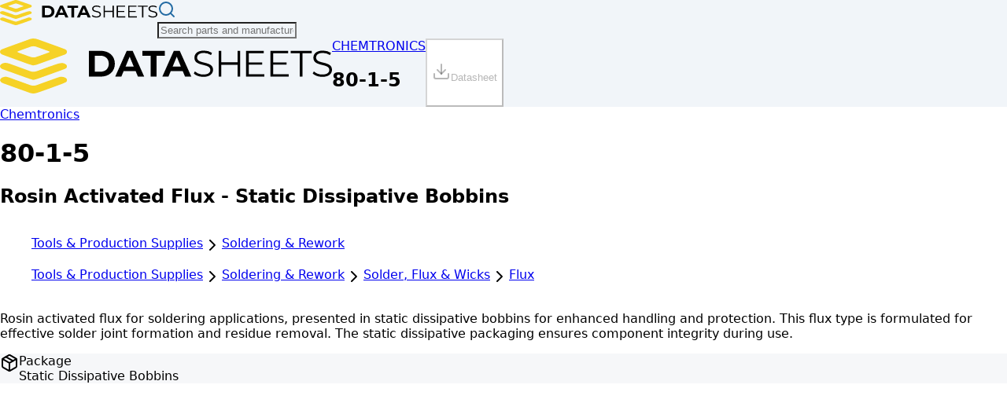

--- FILE ---
content_type: application/javascript; charset=UTF-8
request_url: https://www.datasheets.com/_next/static/chunks/903024e28b109773.js
body_size: 22771
content:
(globalThis.TURBOPACK||(globalThis.TURBOPACK=[])).push(["object"==typeof document?document.currentScript:void 0,49575,(e,t,r)=>{"use strict";Object.defineProperty(r,"__esModule",{value:!0}),Object.defineProperty(r,"BloomFilter",{enumerable:!0,get:function(){return a}});class a{constructor(e,t=1e-4){this.numItems=e,this.errorRate=t,this.numBits=Math.ceil(-(e*Math.log(t))/(Math.log(2)*Math.log(2))),this.numHashes=Math.ceil(this.numBits/e*Math.log(2)),this.bitArray=Array(this.numBits).fill(0)}static from(e,t=1e-4){let r=new a(e.length,t);for(let t of e)r.add(t);return r}export(){return{numItems:this.numItems,errorRate:this.errorRate,numBits:this.numBits,numHashes:this.numHashes,bitArray:this.bitArray}}import(e){this.numItems=e.numItems,this.errorRate=e.errorRate,this.numBits=e.numBits,this.numHashes=e.numHashes,this.bitArray=e.bitArray}add(e){this.getHashValues(e).forEach(e=>{this.bitArray[e]=1})}contains(e){return this.getHashValues(e).every(e=>this.bitArray[e])}getHashValues(e){let t=[];for(let r=1;r<=this.numHashes;r++){let a=function(e){let t=0;for(let r=0;r<e.length;r++)t=Math.imul(t^e.charCodeAt(r),0x5bd1e995),t^=t>>>13,t=Math.imul(t,0x5bd1e995);return t>>>0}(`${e}${r}`)%this.numBits;t.push(a)}return t}}},57473,(e,t,r)=>{"use strict";function a(e,t=""){return("/"===e?"/index":/^\/index(\/|$)/.test(e)?`/index${e}`:e)+t}Object.defineProperty(r,"__esModule",{value:!0}),Object.defineProperty(r,"default",{enumerable:!0,get:function(){return a}})},87831,(e,t,r)=>{"use strict";let a;function n(e){return(void 0===a&&"undefined"!=typeof window&&(a=window.trustedTypes?.createPolicy("nextjs",{createHTML:e=>e,createScript:e=>e,createScriptURL:e=>e})||null),a)?.createScriptURL(e)||e}Object.defineProperty(r,"__esModule",{value:!0}),Object.defineProperty(r,"__unsafeCreateTrustedScriptURL",{enumerable:!0,get:function(){return n}}),("function"==typeof r.default||"object"==typeof r.default&&null!==r.default)&&void 0===r.default.__esModule&&(Object.defineProperty(r.default,"__esModule",{value:!0}),Object.assign(r.default,r),t.exports=r.default)},78152,(e,t,r)=>{"use strict";function a(){return""}Object.defineProperty(r,"__esModule",{value:!0}),Object.defineProperty(r,"getDeploymentIdQueryOrEmptyString",{enumerable:!0,get:function(){return a}})},90758,(e,t,r)=>{"use strict";Object.defineProperty(r,"__esModule",{value:!0});var a={createRouteLoader:function(){return E},getClientBuildManifest:function(){return _},isAssetError:function(){return d},markAssetError:function(){return h}};for(var n in a)Object.defineProperty(r,n,{enumerable:!0,get:a[n]});e.r(55682),e.r(57473);let i=e.r(87831),o=e.r(8341),s=e.r(78152),l=e.r(9885);function u(e,t,r){let a,n=t.get(e);if(n)return"future"in n?n.future:Promise.resolve(n);let i=new Promise(e=>{a=e});return t.set(e,{resolve:a,future:i}),r?r().then(e=>(a(e),e)).catch(r=>{throw t.delete(e),r}):i}let c=Symbol("ASSET_LOAD_ERROR");function h(e){return Object.defineProperty(e,c,{})}function d(e){return e&&c in e}let f=function(e){try{return e=document.createElement("link"),!!window.MSInputMethodContext&&!!document.documentMode||e.relList.supports("prefetch")}catch{return!1}}(),p=()=>(0,s.getDeploymentIdQueryOrEmptyString)();function m(e,t,r){return new Promise((a,n)=>{let i=!1;e.then(e=>{i=!0,a(e)}).catch(n),(0,o.requestIdleCallback)(()=>setTimeout(()=>{i||n(r)},t))})}function _(){return self.__BUILD_MANIFEST?Promise.resolve(self.__BUILD_MANIFEST):m(new Promise(e=>{let t=self.__BUILD_MANIFEST_CB;self.__BUILD_MANIFEST_CB=()=>{e(self.__BUILD_MANIFEST),t&&t()}}),3800,h(Object.defineProperty(Error("Failed to load client build manifest"),"__NEXT_ERROR_CODE",{value:"E273",enumerable:!1,configurable:!0})))}function g(e,t){return _().then(r=>{if(!(t in r))throw h(Object.defineProperty(Error(`Failed to lookup route: ${t}`),"__NEXT_ERROR_CODE",{value:"E446",enumerable:!1,configurable:!0}));let a=r[t].map(t=>e+"/_next/"+(0,l.encodeURIPath)(t));return{scripts:a.filter(e=>e.endsWith(".js")).map(e=>(0,i.__unsafeCreateTrustedScriptURL)(e)+p()),css:a.filter(e=>e.endsWith(".css")).map(e=>e+p())}})}function E(e){let t=new Map,r=new Map,a=new Map,n=new Map;function i(e){{var t;let a=r.get(e.toString());return a?a:document.querySelector(`script[src^="${e}"]`)?Promise.resolve():(r.set(e.toString(),a=new Promise((r,a)=>{(t=document.createElement("script")).onload=r,t.onerror=()=>a(h(Object.defineProperty(Error(`Failed to load script: ${e}`),"__NEXT_ERROR_CODE",{value:"E74",enumerable:!1,configurable:!0}))),t.crossOrigin=void 0,t.src=e,document.body.appendChild(t)})),a)}}function s(e){let t=a.get(e);return t||a.set(e,t=fetch(e,{credentials:"same-origin"}).then(t=>{if(!t.ok)throw Object.defineProperty(Error(`Failed to load stylesheet: ${e}`),"__NEXT_ERROR_CODE",{value:"E189",enumerable:!1,configurable:!0});return t.text().then(t=>({href:e,content:t}))}).catch(e=>{throw h(e)})),t}return{whenEntrypoint:e=>u(e,t),onEntrypoint(e,r){(r?Promise.resolve().then(()=>r()).then(e=>({component:e&&e.default||e,exports:e}),e=>({error:e})):Promise.resolve(void 0)).then(r=>{let a=t.get(e);a&&"resolve"in a?r&&(t.set(e,r),a.resolve(r)):(r?t.set(e,r):t.delete(e),n.delete(e))})},loadRoute(r,a){return u(r,n,()=>{let n;return m(g(e,r).then(({scripts:e,css:a})=>Promise.all([t.has(r)?[]:Promise.all(e.map(i)),Promise.all(a.map(s))])).then(e=>this.whenEntrypoint(r).then(t=>({entrypoint:t,styles:e[1]}))),3800,h(Object.defineProperty(Error(`Route did not complete loading: ${r}`),"__NEXT_ERROR_CODE",{value:"E12",enumerable:!1,configurable:!0}))).then(({entrypoint:e,styles:t})=>{let r=Object.assign({styles:t},e);return"error"in e?e:r}).catch(e=>{if(a)throw e;return{error:e}}).finally(()=>n?.())})},prefetch(t){let r;return(r=navigator.connection)&&(r.saveData||/2g/.test(r.effectiveType))?Promise.resolve():g(e,t).then(e=>Promise.all(f?e.scripts.map(e=>{var t,r,a;return t=e.toString(),r="script",new Promise((e,n)=>{let i=`
      link[rel="prefetch"][href^="${t}"],
      link[rel="preload"][href^="${t}"],
      script[src^="${t}"]`;if(document.querySelector(i))return e();a=document.createElement("link"),r&&(a.as=r),a.rel="prefetch",a.crossOrigin=void 0,a.onload=e,a.onerror=()=>n(h(Object.defineProperty(Error(`Failed to prefetch: ${t}`),"__NEXT_ERROR_CODE",{value:"E268",enumerable:!1,configurable:!0}))),a.href=t,document.head.appendChild(a)})}):[])).then(()=>{(0,o.requestIdleCallback)(()=>this.loadRoute(t,!0).catch(()=>{}))}).catch(()=>{})}}}("function"==typeof r.default||"object"==typeof r.default&&null!==r.default)&&void 0===r.default.__esModule&&(Object.defineProperty(r.default,"__esModule",{value:!0}),Object.assign(r.default,r),t.exports=r.default)},95284,(e,t,r)=>{"use strict";Object.defineProperty(r,"__esModule",{value:!0});var a={getSortedRouteObjects:function(){return s},getSortedRoutes:function(){return o}};for(var n in a)Object.defineProperty(r,n,{enumerable:!0,get:a[n]});class i{insert(e){this._insert(e.split("/").filter(Boolean),[],!1)}smoosh(){return this._smoosh()}_smoosh(e="/"){let t=[...this.children.keys()].sort();null!==this.slugName&&t.splice(t.indexOf("[]"),1),null!==this.restSlugName&&t.splice(t.indexOf("[...]"),1),null!==this.optionalRestSlugName&&t.splice(t.indexOf("[[...]]"),1);let r=t.map(t=>this.children.get(t)._smoosh(`${e}${t}/`)).reduce((e,t)=>[...e,...t],[]);if(null!==this.slugName&&r.push(...this.children.get("[]")._smoosh(`${e}[${this.slugName}]/`)),!this.placeholder){let t="/"===e?"/":e.slice(0,-1);if(null!=this.optionalRestSlugName)throw Object.defineProperty(Error(`You cannot define a route with the same specificity as a optional catch-all route ("${t}" and "${t}[[...${this.optionalRestSlugName}]]").`),"__NEXT_ERROR_CODE",{value:"E458",enumerable:!1,configurable:!0});r.unshift(t)}return null!==this.restSlugName&&r.push(...this.children.get("[...]")._smoosh(`${e}[...${this.restSlugName}]/`)),null!==this.optionalRestSlugName&&r.push(...this.children.get("[[...]]")._smoosh(`${e}[[...${this.optionalRestSlugName}]]/`)),r}_insert(e,t,r){if(0===e.length){this.placeholder=!1;return}if(r)throw Object.defineProperty(Error("Catch-all must be the last part of the URL."),"__NEXT_ERROR_CODE",{value:"E392",enumerable:!1,configurable:!0});let a=e[0];if(a.startsWith("[")&&a.endsWith("]")){let i=a.slice(1,-1),o=!1;if(i.startsWith("[")&&i.endsWith("]")&&(i=i.slice(1,-1),o=!0),i.startsWith("…"))throw Object.defineProperty(Error(`Detected a three-dot character ('…') at ('${i}'). Did you mean ('...')?`),"__NEXT_ERROR_CODE",{value:"E147",enumerable:!1,configurable:!0});if(i.startsWith("...")&&(i=i.substring(3),r=!0),i.startsWith("[")||i.endsWith("]"))throw Object.defineProperty(Error(`Segment names may not start or end with extra brackets ('${i}').`),"__NEXT_ERROR_CODE",{value:"E421",enumerable:!1,configurable:!0});if(i.startsWith("."))throw Object.defineProperty(Error(`Segment names may not start with erroneous periods ('${i}').`),"__NEXT_ERROR_CODE",{value:"E288",enumerable:!1,configurable:!0});function n(e,r){if(null!==e&&e!==r)throw Object.defineProperty(Error(`You cannot use different slug names for the same dynamic path ('${e}' !== '${r}').`),"__NEXT_ERROR_CODE",{value:"E337",enumerable:!1,configurable:!0});t.forEach(e=>{if(e===r)throw Object.defineProperty(Error(`You cannot have the same slug name "${r}" repeat within a single dynamic path`),"__NEXT_ERROR_CODE",{value:"E247",enumerable:!1,configurable:!0});if(e.replace(/\W/g,"")===a.replace(/\W/g,""))throw Object.defineProperty(Error(`You cannot have the slug names "${e}" and "${r}" differ only by non-word symbols within a single dynamic path`),"__NEXT_ERROR_CODE",{value:"E499",enumerable:!1,configurable:!0})}),t.push(r)}if(r)if(o){if(null!=this.restSlugName)throw Object.defineProperty(Error(`You cannot use both an required and optional catch-all route at the same level ("[...${this.restSlugName}]" and "${e[0]}" ).`),"__NEXT_ERROR_CODE",{value:"E299",enumerable:!1,configurable:!0});n(this.optionalRestSlugName,i),this.optionalRestSlugName=i,a="[[...]]"}else{if(null!=this.optionalRestSlugName)throw Object.defineProperty(Error(`You cannot use both an optional and required catch-all route at the same level ("[[...${this.optionalRestSlugName}]]" and "${e[0]}").`),"__NEXT_ERROR_CODE",{value:"E300",enumerable:!1,configurable:!0});n(this.restSlugName,i),this.restSlugName=i,a="[...]"}else{if(o)throw Object.defineProperty(Error(`Optional route parameters are not yet supported ("${e[0]}").`),"__NEXT_ERROR_CODE",{value:"E435",enumerable:!1,configurable:!0});n(this.slugName,i),this.slugName=i,a="[]"}}this.children.has(a)||this.children.set(a,new i),this.children.get(a)._insert(e.slice(1),t,r)}constructor(){this.placeholder=!0,this.children=new Map,this.slugName=null,this.restSlugName=null,this.optionalRestSlugName=null}}function o(e){let t=new i;return e.forEach(e=>t.insert(e)),t.smoosh()}function s(e,t){let r={},a=[];for(let n=0;n<e.length;n++){let i=t(e[n]);r[i]=n,a[n]=i}return o(a).map(t=>e[r[t]])}},85777,(e,t,r)=>{"use strict";Object.defineProperty(r,"__esModule",{value:!0}),Object.defineProperty(r,"isDynamicRoute",{enumerable:!0,get:function(){return o}});let a=e.r(91463),n=/\/[^/]*\[[^/]+\][^/]*(?=\/|$)/,i=/\/\[[^/]+\](?=\/|$)/;function o(e,t=!0){return((0,a.isInterceptionRouteAppPath)(e)&&(e=(0,a.extractInterceptionRouteInformation)(e).interceptedRoute),t)?i.test(e):n.test(e)}},60180,(e,t,r)=>{"use strict";Object.defineProperty(r,"__esModule",{value:!0});var a={getSortedRouteObjects:function(){return i.getSortedRouteObjects},getSortedRoutes:function(){return i.getSortedRoutes},isDynamicRoute:function(){return o.isDynamicRoute}};for(var n in a)Object.defineProperty(r,n,{enumerable:!0,get:a[n]});let i=e.r(95284),o=e.r(85777)},72263,(e,t,r)=>{"use strict";function a(e){return e.replace(/\\/g,"/")}Object.defineProperty(r,"__esModule",{value:!0}),Object.defineProperty(r,"normalizePathSep",{enumerable:!0,get:function(){return a}})},81672,(e,t,r)=>{"use strict";Object.defineProperty(r,"__esModule",{value:!0}),Object.defineProperty(r,"denormalizePagePath",{enumerable:!0,get:function(){return i}});let a=e.r(60180),n=e.r(72263);function i(e){let t=(0,n.normalizePathSep)(e);return t.startsWith("/index/")&&!(0,a.isDynamicRoute)(t)?t.slice(6):"/index"!==t?t:"/"}},27711,(e,t,r)=>{"use strict";Object.defineProperty(r,"__esModule",{value:!0}),Object.defineProperty(r,"normalizeLocalePath",{enumerable:!0,get:function(){return n}});let a=new WeakMap;function n(e,t){let r;if(!t)return{pathname:e};let n=a.get(t);n||(n=t.map(e=>e.toLowerCase()),a.set(t,n));let i=e.split("/",2);if(!i[1])return{pathname:e};let o=i[1].toLowerCase(),s=n.indexOf(o);return s<0?{pathname:e}:(r=t[s],{pathname:e=e.slice(r.length+1)||"/",detectedLocale:r})}},26098,(e,t,r)=>{"use strict";function a(){let e=Object.create(null);return{on(t,r){(e[t]||(e[t]=[])).push(r)},off(t,r){e[t]&&e[t].splice(e[t].indexOf(r)>>>0,1)},emit(t,...r){(e[t]||[]).slice().map(e=>{e(...r)})}}}Object.defineProperty(r,"__esModule",{value:!0}),Object.defineProperty(r,"default",{enumerable:!0,get:function(){return a}})},90929,(e,t,r)=>{"use strict";Object.defineProperty(r,"__esModule",{value:!0}),Object.defineProperty(r,"parseRelativeUrl",{enumerable:!0,get:function(){return i}});let a=e.r(18967),n=e.r(98183);function i(e,t,r=!0){let o=new URL("undefined"==typeof window?"http://n":(0,a.getLocationOrigin)()),s=t?new URL(t,o):e.startsWith(".")?new URL("undefined"==typeof window?"http://n":window.location.href):o,{pathname:l,searchParams:u,search:c,hash:h,href:d,origin:f}=new URL(e,s);if(f!==o.origin)throw Object.defineProperty(Error(`invariant: invalid relative URL, router received ${e}`),"__NEXT_ERROR_CODE",{value:"E159",enumerable:!1,configurable:!0});return{pathname:l,query:r?(0,n.searchParamsToUrlQuery)(u):void 0,search:c,hash:h,href:d.slice(f.length),slashes:void 0}}},73423,(e,t,r)=>{(()=>{"use strict";"undefined"!=typeof __nccwpck_require__&&(__nccwpck_require__.ab="/ROOT/node_modules/next/dist/compiled/path-to-regexp/");var e={};(()=>{function t(e,t){void 0===t&&(t={});for(var r=function(e){for(var t=[],r=0;r<e.length;){var a=e[r];if("*"===a||"+"===a||"?"===a){t.push({type:"MODIFIER",index:r,value:e[r++]});continue}if("\\"===a){t.push({type:"ESCAPED_CHAR",index:r++,value:e[r++]});continue}if("{"===a){t.push({type:"OPEN",index:r,value:e[r++]});continue}if("}"===a){t.push({type:"CLOSE",index:r,value:e[r++]});continue}if(":"===a){for(var n="",i=r+1;i<e.length;){var o=e.charCodeAt(i);if(o>=48&&o<=57||o>=65&&o<=90||o>=97&&o<=122||95===o){n+=e[i++];continue}break}if(!n)throw TypeError("Missing parameter name at ".concat(r));t.push({type:"NAME",index:r,value:n}),r=i;continue}if("("===a){var s=1,l="",i=r+1;if("?"===e[i])throw TypeError('Pattern cannot start with "?" at '.concat(i));for(;i<e.length;){if("\\"===e[i]){l+=e[i++]+e[i++];continue}if(")"===e[i]){if(0==--s){i++;break}}else if("("===e[i]&&(s++,"?"!==e[i+1]))throw TypeError("Capturing groups are not allowed at ".concat(i));l+=e[i++]}if(s)throw TypeError("Unbalanced pattern at ".concat(r));if(!l)throw TypeError("Missing pattern at ".concat(r));t.push({type:"PATTERN",index:r,value:l}),r=i;continue}t.push({type:"CHAR",index:r,value:e[r++]})}return t.push({type:"END",index:r,value:""}),t}(e),a=t.prefixes,i=void 0===a?"./":a,o=t.delimiter,s=void 0===o?"/#?":o,l=[],u=0,c=0,h="",d=function(e){if(c<r.length&&r[c].type===e)return r[c++].value},f=function(e){var t=d(e);if(void 0!==t)return t;var a=r[c],n=a.type,i=a.index;throw TypeError("Unexpected ".concat(n," at ").concat(i,", expected ").concat(e))},p=function(){for(var e,t="";e=d("CHAR")||d("ESCAPED_CHAR");)t+=e;return t},m=function(e){for(var t=0;t<s.length;t++){var r=s[t];if(e.indexOf(r)>-1)return!0}return!1},_=function(e){var t=l[l.length-1],r=e||(t&&"string"==typeof t?t:"");if(t&&!r)throw TypeError('Must have text between two parameters, missing text after "'.concat(t.name,'"'));return!r||m(r)?"[^".concat(n(s),"]+?"):"(?:(?!".concat(n(r),")[^").concat(n(s),"])+?")};c<r.length;){var g=d("CHAR"),E=d("NAME"),P=d("PATTERN");if(E||P){var R=g||"";-1===i.indexOf(R)&&(h+=R,R=""),h&&(l.push(h),h=""),l.push({name:E||u++,prefix:R,suffix:"",pattern:P||_(R),modifier:d("MODIFIER")||""});continue}var y=g||d("ESCAPED_CHAR");if(y){h+=y;continue}if(h&&(l.push(h),h=""),d("OPEN")){var R=p(),b=d("NAME")||"",v=d("PATTERN")||"",O=p();f("CLOSE"),l.push({name:b||(v?u++:""),pattern:b&&!v?_(R):v,prefix:R,suffix:O,modifier:d("MODIFIER")||""});continue}f("END")}return l}function r(e,t){void 0===t&&(t={});var r=i(t),a=t.encode,n=void 0===a?function(e){return e}:a,o=t.validate,s=void 0===o||o,l=e.map(function(e){if("object"==typeof e)return new RegExp("^(?:".concat(e.pattern,")$"),r)});return function(t){for(var r="",a=0;a<e.length;a++){var i=e[a];if("string"==typeof i){r+=i;continue}var o=t?t[i.name]:void 0,u="?"===i.modifier||"*"===i.modifier,c="*"===i.modifier||"+"===i.modifier;if(Array.isArray(o)){if(!c)throw TypeError('Expected "'.concat(i.name,'" to not repeat, but got an array'));if(0===o.length){if(u)continue;throw TypeError('Expected "'.concat(i.name,'" to not be empty'))}for(var h=0;h<o.length;h++){var d=n(o[h],i);if(s&&!l[a].test(d))throw TypeError('Expected all "'.concat(i.name,'" to match "').concat(i.pattern,'", but got "').concat(d,'"'));r+=i.prefix+d+i.suffix}continue}if("string"==typeof o||"number"==typeof o){var d=n(String(o),i);if(s&&!l[a].test(d))throw TypeError('Expected "'.concat(i.name,'" to match "').concat(i.pattern,'", but got "').concat(d,'"'));r+=i.prefix+d+i.suffix;continue}if(!u){var f=c?"an array":"a string";throw TypeError('Expected "'.concat(i.name,'" to be ').concat(f))}}return r}}function a(e,t,r){void 0===r&&(r={});var a=r.decode,n=void 0===a?function(e){return e}:a;return function(r){var a=e.exec(r);if(!a)return!1;for(var i=a[0],o=a.index,s=Object.create(null),l=1;l<a.length;l++)!function(e){if(void 0!==a[e]){var r=t[e-1];"*"===r.modifier||"+"===r.modifier?s[r.name]=a[e].split(r.prefix+r.suffix).map(function(e){return n(e,r)}):s[r.name]=n(a[e],r)}}(l);return{path:i,index:o,params:s}}}function n(e){return e.replace(/([.+*?=^!:${}()[\]|/\\])/g,"\\$1")}function i(e){return e&&e.sensitive?"":"i"}function o(e,t,r){void 0===r&&(r={});for(var a=r.strict,o=void 0!==a&&a,s=r.start,l=r.end,u=r.encode,c=void 0===u?function(e){return e}:u,h=r.delimiter,d=r.endsWith,f="[".concat(n(void 0===d?"":d),"]|$"),p="[".concat(n(void 0===h?"/#?":h),"]"),m=void 0===s||s?"^":"",_=0;_<e.length;_++){var g=e[_];if("string"==typeof g)m+=n(c(g));else{var E=n(c(g.prefix)),P=n(c(g.suffix));if(g.pattern)if(t&&t.push(g),E||P)if("+"===g.modifier||"*"===g.modifier){var R="*"===g.modifier?"?":"";m+="(?:".concat(E,"((?:").concat(g.pattern,")(?:").concat(P).concat(E,"(?:").concat(g.pattern,"))*)").concat(P,")").concat(R)}else m+="(?:".concat(E,"(").concat(g.pattern,")").concat(P,")").concat(g.modifier);else{if("+"===g.modifier||"*"===g.modifier)throw TypeError('Can not repeat "'.concat(g.name,'" without a prefix and suffix'));m+="(".concat(g.pattern,")").concat(g.modifier)}else m+="(?:".concat(E).concat(P,")").concat(g.modifier)}}if(void 0===l||l)o||(m+="".concat(p,"?")),m+=r.endsWith?"(?=".concat(f,")"):"$";else{var y=e[e.length-1],b="string"==typeof y?p.indexOf(y[y.length-1])>-1:void 0===y;o||(m+="(?:".concat(p,"(?=").concat(f,"))?")),b||(m+="(?=".concat(p,"|").concat(f,")"))}return new RegExp(m,i(r))}function s(e,r,a){if(e instanceof RegExp){var n;if(!r)return e;for(var l=/\((?:\?<(.*?)>)?(?!\?)/g,u=0,c=l.exec(e.source);c;)r.push({name:c[1]||u++,prefix:"",suffix:"",modifier:"",pattern:""}),c=l.exec(e.source);return e}return Array.isArray(e)?(n=e.map(function(e){return s(e,r,a).source}),new RegExp("(?:".concat(n.join("|"),")"),i(a))):o(t(e,a),r,a)}Object.defineProperty(e,"__esModule",{value:!0}),e.pathToRegexp=e.tokensToRegexp=e.regexpToFunction=e.match=e.tokensToFunction=e.compile=e.parse=void 0,e.parse=t,e.compile=function(e,a){return r(t(e,a),a)},e.tokensToFunction=r,e.match=function(e,t){var r=[];return a(s(e,r,t),r,t)},e.regexpToFunction=a,e.tokensToRegexp=o,e.pathToRegexp=s})(),t.exports=e})()},68280,(e,t,r)=>{"use strict";Object.defineProperty(r,"__esModule",{value:!0});var a={PARAM_SEPARATOR:function(){return i},hasAdjacentParameterIssues:function(){return o},normalizeAdjacentParameters:function(){return s},normalizeTokensForRegexp:function(){return l},stripNormalizedSeparators:function(){return u},stripParameterSeparators:function(){return c}};for(var n in a)Object.defineProperty(r,n,{enumerable:!0,get:a[n]});let i="_NEXTSEP_";function o(e){return"string"==typeof e&&!!(/\/\(\.{1,3}\):[^/\s]+/.test(e)||/:[a-zA-Z_][a-zA-Z0-9_]*:[a-zA-Z_][a-zA-Z0-9_]*/.test(e))}function s(e){let t=e;return(t=t.replace(/(\([^)]*\)):([^/\s]+)/g,`$1${i}:$2`)).replace(/:([^:/\s)]+)(?=:)/g,`:$1${i}`)}function l(e){return e.map(e=>"object"==typeof e&&null!==e&&"modifier"in e&&("*"===e.modifier||"+"===e.modifier)&&"prefix"in e&&"suffix"in e&&""===e.prefix&&""===e.suffix?{...e,prefix:"/"}:e)}function u(e){return e.replace(RegExp(`\\)${i}`,"g"),")")}function c(e){let t={};for(let[r,a]of Object.entries(e))"string"==typeof a?t[r]=a.replace(RegExp(`^${i}`),""):Array.isArray(a)?t[r]=a.map(e=>"string"==typeof e?e.replace(RegExp(`^${i}`),""):e):t[r]=a;return t}},75957,(e,t,r)=>{"use strict";Object.defineProperty(r,"__esModule",{value:!0});var a={safeCompile:function(){return l},safePathToRegexp:function(){return s},safeRegexpToFunction:function(){return u},safeRouteMatcher:function(){return c}};for(var n in a)Object.defineProperty(r,n,{enumerable:!0,get:a[n]});let i=e.r(73423),o=e.r(68280);function s(e,t,r){if("string"!=typeof e)return(0,i.pathToRegexp)(e,t,r);let a=(0,o.hasAdjacentParameterIssues)(e),n=a?(0,o.normalizeAdjacentParameters)(e):e;try{return(0,i.pathToRegexp)(n,t,r)}catch(n){if(!a)try{let a=(0,o.normalizeAdjacentParameters)(e);return(0,i.pathToRegexp)(a,t,r)}catch(e){}throw n}}function l(e,t){let r=(0,o.hasAdjacentParameterIssues)(e),a=r?(0,o.normalizeAdjacentParameters)(e):e;try{let e=(0,i.compile)(a,t);if(r)return t=>(0,o.stripNormalizedSeparators)(e(t));return e}catch(a){if(!r)try{let r=(0,o.normalizeAdjacentParameters)(e),a=(0,i.compile)(r,t);return e=>(0,o.stripNormalizedSeparators)(a(e))}catch(e){}throw a}}function u(e,t){let r=(0,i.regexpToFunction)(e,t||[]);return e=>{let t=r(e);return!!t&&{...t,params:(0,o.stripParameterSeparators)(t.params)}}}function c(e){return t=>{let r=e(t);return!!r&&(0,o.stripParameterSeparators)(r)}}},41820,(e,t,r)=>{"use strict";Object.defineProperty(r,"__esModule",{value:!0}),Object.defineProperty(r,"getRouteMatcher",{enumerable:!0,get:function(){return i}});let a=e.r(18967),n=e.r(75957);function i({re:e,groups:t}){return(0,n.safeRouteMatcher)(r=>{let n=e.exec(r);if(!n)return!1;let i=e=>{try{return decodeURIComponent(e)}catch{throw Object.defineProperty(new a.DecodeError("failed to decode param"),"__NEXT_ERROR_CODE",{value:"E528",enumerable:!1,configurable:!0})}},o={};for(let[e,r]of Object.entries(t)){let t=n[r.pos];void 0!==t&&(r.repeat?o[e]=t.split("/").map(e=>i(e)):o[e]=i(t))}return o})}},63416,(e,t,r)=>{"use strict";Object.defineProperty(r,"__esModule",{value:!0});var a={ACTION_SUFFIX:function(){return g},APP_DIR_ALIAS:function(){return U},CACHE_ONE_YEAR:function(){return A},DOT_NEXT_ALIAS:function(){return $},ESLINT_DEFAULT_DIRS:function(){return ei},GSP_NO_RETURNED_VALUE:function(){return Z},GSSP_COMPONENT_MEMBER_ERROR:function(){return er},GSSP_NO_RETURNED_VALUE:function(){return ee},HTML_CONTENT_TYPE_HEADER:function(){return o},INFINITE_CACHE:function(){return j},INSTRUMENTATION_HOOK_FILENAME:function(){return M},JSON_CONTENT_TYPE_HEADER:function(){return s},MATCHED_PATH_HEADER:function(){return c},MIDDLEWARE_FILENAME:function(){return N},MIDDLEWARE_LOCATION_REGEXP:function(){return C},NEXT_BODY_SUFFIX:function(){return R},NEXT_CACHE_IMPLICIT_TAG_ID:function(){return T},NEXT_CACHE_REVALIDATED_TAGS_HEADER:function(){return b},NEXT_CACHE_REVALIDATE_TAG_TOKEN_HEADER:function(){return v},NEXT_CACHE_SOFT_TAG_MAX_LENGTH:function(){return w},NEXT_CACHE_TAGS_HEADER:function(){return y},NEXT_CACHE_TAG_MAX_ITEMS:function(){return S},NEXT_CACHE_TAG_MAX_LENGTH:function(){return x},NEXT_DATA_SUFFIX:function(){return E},NEXT_INTERCEPTION_MARKER_PREFIX:function(){return u},NEXT_META_SUFFIX:function(){return P},NEXT_QUERY_PARAM_PREFIX:function(){return l},NEXT_RESUME_HEADER:function(){return O},NON_STANDARD_NODE_ENV:function(){return ea},PAGES_DIR_ALIAS:function(){return D},PRERENDER_REVALIDATE_HEADER:function(){return h},PRERENDER_REVALIDATE_ONLY_GENERATED_HEADER:function(){return d},PROXY_FILENAME:function(){return I},PROXY_LOCATION_REGEXP:function(){return L},PUBLIC_DIR_MIDDLEWARE_CONFLICT:function(){return V},ROOT_DIR_ALIAS:function(){return k},RSC_ACTION_CLIENT_WRAPPER_ALIAS:function(){return z},RSC_ACTION_ENCRYPTION_ALIAS:function(){return G},RSC_ACTION_PROXY_ALIAS:function(){return F},RSC_ACTION_VALIDATE_ALIAS:function(){return B},RSC_CACHE_WRAPPER_ALIAS:function(){return X},RSC_DYNAMIC_IMPORT_WRAPPER_ALIAS:function(){return W},RSC_MOD_REF_PROXY_ALIAS:function(){return H},RSC_PREFETCH_SUFFIX:function(){return f},RSC_SEGMENTS_DIR_SUFFIX:function(){return p},RSC_SEGMENT_SUFFIX:function(){return m},RSC_SUFFIX:function(){return _},SERVER_PROPS_EXPORT_ERROR:function(){return J},SERVER_PROPS_GET_INIT_PROPS_CONFLICT:function(){return Y},SERVER_PROPS_SSG_CONFLICT:function(){return K},SERVER_RUNTIME:function(){return eo},SSG_FALLBACK_EXPORT_ERROR:function(){return en},SSG_GET_INITIAL_PROPS_CONFLICT:function(){return q},STATIC_STATUS_PAGE_GET_INITIAL_PROPS_ERROR:function(){return Q},TEXT_PLAIN_CONTENT_TYPE_HEADER:function(){return i},UNSTABLE_REVALIDATE_RENAME_ERROR:function(){return et},WEBPACK_LAYERS:function(){return eu},WEBPACK_RESOURCE_QUERIES:function(){return ec},WEB_SOCKET_MAX_RECONNECTIONS:function(){return es}};for(var n in a)Object.defineProperty(r,n,{enumerable:!0,get:a[n]});let i="text/plain",o="text/html; charset=utf-8",s="application/json; charset=utf-8",l="nxtP",u="nxtI",c="x-matched-path",h="x-prerender-revalidate",d="x-prerender-revalidate-if-generated",f=".prefetch.rsc",p=".segments",m=".segment.rsc",_=".rsc",g=".action",E=".json",P=".meta",R=".body",y="x-next-cache-tags",b="x-next-revalidated-tags",v="x-next-revalidate-tag-token",O="next-resume",S=128,x=256,w=1024,T="_N_T_",A=31536e3,j=0xfffffffe,N="middleware",C=`(?:src/)?${N}`,I="proxy",L=`(?:src/)?${I}`,M="instrumentation",D="private-next-pages",$="private-dot-next",k="private-next-root-dir",U="private-next-app-dir",H="private-next-rsc-mod-ref-proxy",B="private-next-rsc-action-validate",F="private-next-rsc-server-reference",X="private-next-rsc-cache-wrapper",W="private-next-rsc-track-dynamic-import",G="private-next-rsc-action-encryption",z="private-next-rsc-action-client-wrapper",V="You can not have a '_next' folder inside of your public folder. This conflicts with the internal '/_next' route. https://nextjs.org/docs/messages/public-next-folder-conflict",q="You can not use getInitialProps with getStaticProps. To use SSG, please remove your getInitialProps",Y="You can not use getInitialProps with getServerSideProps. Please remove getInitialProps.",K="You can not use getStaticProps or getStaticPaths with getServerSideProps. To use SSG, please remove getServerSideProps",Q="can not have getInitialProps/getServerSideProps, https://nextjs.org/docs/messages/404-get-initial-props",J="pages with `getServerSideProps` can not be exported. See more info here: https://nextjs.org/docs/messages/gssp-export",Z="Your `getStaticProps` function did not return an object. Did you forget to add a `return`?",ee="Your `getServerSideProps` function did not return an object. Did you forget to add a `return`?",et="The `unstable_revalidate` property is available for general use.\nPlease use `revalidate` instead.",er="can not be attached to a page's component and must be exported from the page. See more info here: https://nextjs.org/docs/messages/gssp-component-member",ea='You are using a non-standard "NODE_ENV" value in your environment. This creates inconsistencies in the project and is strongly advised against. Read more: https://nextjs.org/docs/messages/non-standard-node-env',en="Pages with `fallback` enabled in `getStaticPaths` can not be exported. See more info here: https://nextjs.org/docs/messages/ssg-fallback-true-export",ei=["app","pages","components","lib","src"],eo={edge:"edge",experimentalEdge:"experimental-edge",nodejs:"nodejs"},es=12,el={shared:"shared",reactServerComponents:"rsc",serverSideRendering:"ssr",actionBrowser:"action-browser",apiNode:"api-node",apiEdge:"api-edge",middleware:"middleware",instrument:"instrument",edgeAsset:"edge-asset",appPagesBrowser:"app-pages-browser",pagesDirBrowser:"pages-dir-browser",pagesDirEdge:"pages-dir-edge",pagesDirNode:"pages-dir-node"},eu={...el,GROUP:{builtinReact:[el.reactServerComponents,el.actionBrowser],serverOnly:[el.reactServerComponents,el.actionBrowser,el.instrument,el.middleware],neutralTarget:[el.apiNode,el.apiEdge],clientOnly:[el.serverSideRendering,el.appPagesBrowser],bundled:[el.reactServerComponents,el.actionBrowser,el.serverSideRendering,el.appPagesBrowser,el.shared,el.instrument,el.middleware],appPages:[el.reactServerComponents,el.serverSideRendering,el.appPagesBrowser,el.actionBrowser]}},ec={edgeSSREntry:"__next_edge_ssr_entry__",metadata:"__next_metadata__",metadataRoute:"__next_metadata_route__",metadataImageMeta:"__next_metadata_image_meta__"}},2160,(e,t,r)=>{"use strict";Object.defineProperty(r,"__esModule",{value:!0}),Object.defineProperty(r,"escapeStringRegexp",{enumerable:!0,get:function(){return i}});let a=/[|\\{}()[\]^$+*?.-]/,n=/[|\\{}()[\]^$+*?.-]/g;function i(e){return a.test(e)?e.replace(n,"\\$&"):e}},70422,(e,t,r)=>{"use strict";Object.defineProperty(r,"__esModule",{value:!0}),Object.defineProperty(r,"parseLoaderTree",{enumerable:!0,get:function(){return n}});let a=e.r(13258);function n(e){let[t,r,n]=e,{layout:i,template:o}=n,{page:s}=n;s=t===a.DEFAULT_SEGMENT_KEY?n.defaultPage:s;let l=i?.[1]||o?.[1]||s?.[1];return{page:s,segment:t,modules:n,conventionPath:l,parallelRoutes:r}}},1643,(e,t,r)=>{"use strict";Object.defineProperty(r,"__esModule",{value:!0});var a={getParamProperties:function(){return l},getSegmentParam:function(){return o},isCatchAll:function(){return s}};for(var n in a)Object.defineProperty(r,n,{enumerable:!0,get:a[n]});let i=e.r(91463);function o(e){let t=i.INTERCEPTION_ROUTE_MARKERS.find(t=>e.startsWith(t));return(t&&(e=e.slice(t.length)),e.startsWith("[[...")&&e.endsWith("]]"))?{type:"optional-catchall",param:e.slice(5,-2)}:e.startsWith("[...")&&e.endsWith("]")?{type:t?`catchall-intercepted-${t}`:"catchall",param:e.slice(4,-1)}:e.startsWith("[")&&e.endsWith("]")?{type:t?`dynamic-intercepted-${t}`:"dynamic",param:e.slice(1,-1)}:null}function s(e){return"catchall"===e||"catchall-intercepted-(..)(..)"===e||"catchall-intercepted-(.)"===e||"catchall-intercepted-(..)"===e||"catchall-intercepted-(...)"===e||"optional-catchall"===e}function l(e){let t=!1,r=!1;switch(e){case"catchall":case"catchall-intercepted-(..)(..)":case"catchall-intercepted-(.)":case"catchall-intercepted-(..)":case"catchall-intercepted-(...)":t=!0;break;case"optional-catchall":t=!0,r=!0}return{repeat:t,optional:r}}},53015,(e,t,r)=>{"use strict";Object.defineProperty(r,"__esModule",{value:!0});var a={PARAMETER_PATTERN:function(){return c},getDynamicParam:function(){return u},interpolateParallelRouteParams:function(){return l},parseMatchedParameter:function(){return d},parseParameter:function(){return h}};for(var n in a)Object.defineProperty(r,n,{enumerable:!0,get:a[n]});let i=e.r(41675),o=e.r(70422),s=e.r(1643);function l(e,t,r,a){let n=structuredClone(t),i=[{tree:e,depth:0}],l=r.split("/").slice(1);for(;i.length>0;){let{tree:e,depth:t}=i.pop(),{segment:r,parallelRoutes:u}=(0,o.parseLoaderTree)(e),c=(0,s.getSegmentParam)(r);if(c&&!n.hasOwnProperty(c.param)&&!a?.has(c.param))switch(c.type){case"catchall":case"optional-catchall":case"catchall-intercepted-(..)(..)":case"catchall-intercepted-(.)":case"catchall-intercepted-(..)":case"catchall-intercepted-(...)":let h=l.slice(t).flatMap(e=>{let t=(0,s.getSegmentParam)(e);return t?n[t.param]:e}).filter(e=>void 0!==e);h.length>0&&(n[c.param]=h);break;case"dynamic":case"dynamic-intercepted-(..)(..)":case"dynamic-intercepted-(.)":case"dynamic-intercepted-(..)":case"dynamic-intercepted-(...)":if(t<l.length){let e=l[t],r=(0,s.getSegmentParam)(e);n[c.param]=r?n[r.param]:e}break;default:c.type}let d=t;for(let e of(!(r.startsWith("(")&&r.endsWith(")"))&&""!==r&&d++,Object.values(u)))i.push({tree:e,depth:d})}return n}function u(e,t,r,a){let n=function(e,t,r){let a=e[t];if(r?.has(t)){let[e]=r.get(t);a=e}else Array.isArray(a)?a=a.map(e=>encodeURIComponent(e)):"string"==typeof a&&(a=encodeURIComponent(a));return a}(e,t,a);if(!n||0===n.length){if("oc"===r)return{param:t,value:null,type:r,treeSegment:[t,"",r]};throw Object.defineProperty(new i.InvariantError(`Missing value for segment key: "${t}" with dynamic param type: ${r}`),"__NEXT_ERROR_CODE",{value:"E864",enumerable:!1,configurable:!0})}return{param:t,value:n,treeSegment:[t,Array.isArray(n)?n.join("/"):n,r],type:r}}let c=/^([^[]*)\[((?:\[[^\]]*\])|[^\]]+)\](.*)$/;function h(e){let t=e.match(c);return t?d(t[2]):d(e)}function d(e){let t=e.startsWith("[")&&e.endsWith("]");t&&(e=e.slice(1,-1));let r=e.startsWith("...");return r&&(e=e.slice(3)),{key:e,repeat:r,optional:t}}},55501,(e,t,r)=>{"use strict";Object.defineProperty(r,"__esModule",{value:!0});var a={getNamedMiddlewareRegex:function(){return m},getNamedRouteRegex:function(){return p},getRouteRegex:function(){return h}};for(var n in a)Object.defineProperty(r,n,{enumerable:!0,get:a[n]});let i=e.r(63416),o=e.r(91463),s=e.r(2160),l=e.r(38281),u=e.r(53015);function c(e,t,r){let a={},n=1,i=[];for(let c of(0,l.removeTrailingSlash)(e).slice(1).split("/")){let e=o.INTERCEPTION_ROUTE_MARKERS.find(e=>c.startsWith(e)),l=c.match(u.PARAMETER_PATTERN);if(e&&l&&l[2]){let{key:t,optional:r,repeat:o}=(0,u.parseMatchedParameter)(l[2]);a[t]={pos:n++,repeat:o,optional:r},i.push(`/${(0,s.escapeStringRegexp)(e)}([^/]+?)`)}else if(l&&l[2]){let{key:e,repeat:t,optional:o}=(0,u.parseMatchedParameter)(l[2]);a[e]={pos:n++,repeat:t,optional:o},r&&l[1]&&i.push(`/${(0,s.escapeStringRegexp)(l[1])}`);let c=t?o?"(?:/(.+?))?":"/(.+?)":"/([^/]+?)";r&&l[1]&&(c=c.substring(1)),i.push(c)}else i.push(`/${(0,s.escapeStringRegexp)(c)}`);t&&l&&l[3]&&i.push((0,s.escapeStringRegexp)(l[3]))}return{parameterizedRoute:i.join(""),groups:a}}function h(e,{includeSuffix:t=!1,includePrefix:r=!1,excludeOptionalTrailingSlash:a=!1}={}){let{parameterizedRoute:n,groups:i}=c(e,t,r),o=n;return a||(o+="(?:/)?"),{re:RegExp(`^${o}$`),groups:i}}function d({interceptionMarker:e,getSafeRouteKey:t,segment:r,routeKeys:a,keyPrefix:n,backreferenceDuplicateKeys:i}){let o,{key:l,optional:c,repeat:h}=(0,u.parseMatchedParameter)(r),d=l.replace(/\W/g,"");n&&(d=`${n}${d}`);let f=!1;(0===d.length||d.length>30)&&(f=!0),isNaN(parseInt(d.slice(0,1)))||(f=!0),f&&(d=t());let p=d in a;n?a[d]=`${n}${l}`:a[d]=l;let m=e?(0,s.escapeStringRegexp)(e):"";return o=p&&i?`\\k<${d}>`:h?`(?<${d}>.+?)`:`(?<${d}>[^/]+?)`,{key:l,pattern:c?`(?:/${m}${o})?`:`/${m}${o}`,cleanedKey:d,optional:c,repeat:h}}function f(e,t,r,a,n,c={names:{},intercepted:{}}){let h,p=(h=0,()=>{let e="",t=++h;for(;t>0;)e+=String.fromCharCode(97+(t-1)%26),t=Math.floor((t-1)/26);return e}),m={},_=[],g=[];for(let h of(c=structuredClone(c),(0,l.removeTrailingSlash)(e).slice(1).split("/"))){let e,l=o.INTERCEPTION_ROUTE_MARKERS.some(e=>h.startsWith(e)),f=h.match(u.PARAMETER_PATTERN),E=l?f?.[1]:void 0;if(E&&f?.[2]?(e=t?i.NEXT_INTERCEPTION_MARKER_PREFIX:void 0,c.intercepted[f[2]]=E):e=f?.[2]&&c.intercepted[f[2]]?t?i.NEXT_INTERCEPTION_MARKER_PREFIX:void 0:t?i.NEXT_QUERY_PARAM_PREFIX:void 0,E&&f&&f[2]){let{key:t,pattern:r,cleanedKey:a,repeat:i,optional:o}=d({getSafeRouteKey:p,interceptionMarker:E,segment:f[2],routeKeys:m,keyPrefix:e,backreferenceDuplicateKeys:n});_.push(r),g.push(`/${f[1]}:${c.names[t]??a}${i?o?"*":"+":""}`),c.names[t]??=a}else if(f&&f[2]){a&&f[1]&&(_.push(`/${(0,s.escapeStringRegexp)(f[1])}`),g.push(`/${f[1]}`));let{key:t,pattern:r,cleanedKey:i,repeat:o,optional:l}=d({getSafeRouteKey:p,segment:f[2],routeKeys:m,keyPrefix:e,backreferenceDuplicateKeys:n}),u=r;a&&f[1]&&(u=u.substring(1)),_.push(u),g.push(`/:${c.names[t]??i}${o?l?"*":"+":""}`),c.names[t]??=i}else _.push(`/${(0,s.escapeStringRegexp)(h)}`),g.push(`/${h}`);r&&f&&f[3]&&(_.push((0,s.escapeStringRegexp)(f[3])),g.push(f[3]))}return{namedParameterizedRoute:_.join(""),routeKeys:m,pathToRegexpPattern:g.join(""),reference:c}}function p(e,t){let r=f(e,t.prefixRouteKeys,t.includeSuffix??!1,t.includePrefix??!1,t.backreferenceDuplicateKeys??!1,t.reference),a=r.namedParameterizedRoute;return t.excludeOptionalTrailingSlash||(a+="(?:/)?"),{...h(e,t),namedRegex:`^${a}$`,routeKeys:r.routeKeys,pathToRegexpPattern:r.pathToRegexpPattern,reference:r.reference}}function m(e,t){let{parameterizedRoute:r}=c(e,!1,!1),{catchAll:a=!0}=t;if("/"===r)return{namedRegex:`^/${a?".*":""}$`};let{namedParameterizedRoute:n}=f(e,!1,!1,!1,!1,void 0);return{namedRegex:`^${n}${a?"(?:(/.*)?)":""}$`}}},85305,(e,t,r)=>{"use strict";Object.defineProperty(r,"__esModule",{value:!0}),Object.defineProperty(r,"detectDomainLocale",{enumerable:!0,get:function(){return a}});let a=(...e)=>{};("function"==typeof r.default||"object"==typeof r.default&&null!==r.default)&&void 0===r.default.__esModule&&(Object.defineProperty(r.default,"__esModule",{value:!0}),Object.assign(r.default,r),t.exports=r.default)},35192,(e,t,r)=>{"use strict";Object.defineProperty(r,"__esModule",{value:!0}),Object.defineProperty(r,"addLocale",{enumerable:!0,get:function(){return a}}),e.r(91360);let a=(e,...t)=>e;("function"==typeof r.default||"object"==typeof r.default&&null!==r.default)&&void 0===r.default.__esModule&&(Object.defineProperty(r.default,"__esModule",{value:!0}),Object.assign(r.default,r),t.exports=r.default)},27018,(e,t,r)=>{"use strict";function a(e,t){return e}Object.defineProperty(r,"__esModule",{value:!0}),Object.defineProperty(r,"removeLocale",{enumerable:!0,get:function(){return a}}),e.r(72463),("function"==typeof r.default||"object"==typeof r.default&&null!==r.default)&&void 0===r.default.__esModule&&(Object.defineProperty(r.default,"__esModule",{value:!0}),Object.assign(r.default,r),t.exports=r.default)},28554,(e,t,r)=>{"use strict";function a(e,t){let r={};return Object.keys(e).forEach(a=>{t.includes(a)||(r[a]=e[a])}),r}Object.defineProperty(r,"__esModule",{value:!0}),Object.defineProperty(r,"omit",{enumerable:!0,get:function(){return a}})},51506,(e,t,r)=>{"use strict";Object.defineProperty(r,"__esModule",{value:!0}),Object.defineProperty(r,"interpolateAs",{enumerable:!0,get:function(){return i}});let a=e.r(41820),n=e.r(55501);function i(e,t,r){let i="",o=(0,n.getRouteRegex)(e),s=o.groups,l=(t!==e?(0,a.getRouteMatcher)(o)(t):"")||r;i=e;let u=Object.keys(s);return u.every(e=>{let t=l[e]||"",{repeat:r,optional:a}=s[e],n=`[${r?"...":""}${e}]`;return a&&(n=`${!t?"/":""}[${n}]`),r&&!Array.isArray(t)&&(t=[t]),(a||e in l)&&(i=i.replace(n,r?t.map(e=>encodeURIComponent(e)).join("/"):encodeURIComponent(t))||"/")})||(i=""),{params:u,result:i}}},57192,(e,t,r)=>{"use strict";Object.defineProperty(r,"__esModule",{value:!0}),Object.defineProperty(r,"resolveHref",{enumerable:!0,get:function(){return f}});let a=e.r(98183),n=e.r(95057),i=e.r(28554),o=e.r(18967),s=e.r(91360),l=e.r(73668),u=e.r(60180),c=e.r(51506),h=e.r(55501),d=e.r(41820);function f(e,t,r){let f,p="string"==typeof t?t:(0,n.formatWithValidation)(t),m=p.match(/^[a-z][a-z0-9+.-]*:\/\//i),_=m?p.slice(m[0].length):p;if((_.split("?",1)[0]||"").match(/(\/\/|\\)/)){console.error(`Invalid href '${p}' passed to next/router in page: '${e.pathname}'. Repeated forward-slashes (//) or backslashes \\ are not valid in the href.`);let t=(0,o.normalizeRepeatedSlashes)(_);p=(m?m[0]:"")+t}if(!(0,l.isLocalURL)(p))return r?[p]:p;try{let t=p.startsWith("#")?e.asPath:e.pathname;if(p.startsWith("?")&&(t=e.asPath,(0,u.isDynamicRoute)(e.pathname))){t=e.pathname;let r=(0,h.getRouteRegex)(e.pathname);(0,d.getRouteMatcher)(r)(e.asPath)||(t=e.asPath)}f=new URL(t,"http://n")}catch(e){f=new URL("/","http://n")}try{let e=new URL(p,f);e.pathname=(0,s.normalizePathTrailingSlash)(e.pathname);let t="";if((0,u.isDynamicRoute)(e.pathname)&&e.searchParams&&r){let r=(0,a.searchParamsToUrlQuery)(e.searchParams),{result:o,params:s}=(0,c.interpolateAs)(e.pathname,e.pathname,r);o&&(t=(0,n.formatWithValidation)({pathname:o,hash:e.hash,query:(0,i.omit)(r,s)}))}let o=e.origin===f.origin?e.href.slice(e.origin.length):e.href;return r?[o,t||o]:o}catch(e){return r?[p]:p}}("function"==typeof r.default||"object"==typeof r.default&&null!==r.default)&&void 0===r.default.__esModule&&(Object.defineProperty(r.default,"__esModule",{value:!0}),Object.assign(r.default,r),t.exports=r.default)},10648,(e,t,r)=>{"use strict";function a(e){return"/api"===e||!!(null==e?void 0:e.startsWith("/api/"))}Object.defineProperty(r,"__esModule",{value:!0}),Object.defineProperty(r,"isAPIRoute",{enumerable:!0,get:function(){return a}})},57979,(e,t,r)=>{"use strict";Object.defineProperty(r,"__esModule",{value:!0}),Object.defineProperty(r,"removePathPrefix",{enumerable:!0,get:function(){return n}});let a=e.r(39584);function n(e,t){if(!(0,a.pathHasPrefix)(e,t))return e;let r=e.slice(t.length);return r.startsWith("/")?r:`/${r}`}},83605,(e,t,r)=>{"use strict";Object.defineProperty(r,"__esModule",{value:!0}),Object.defineProperty(r,"getNextPathnameInfo",{enumerable:!0,get:function(){return o}});let a=e.r(27711),n=e.r(57979),i=e.r(39584);function o(e,t){let{basePath:r,i18n:o,trailingSlash:s}=t.nextConfig??{},l={pathname:e,trailingSlash:"/"!==e?e.endsWith("/"):s};r&&(0,i.pathHasPrefix)(l.pathname,r)&&(l.pathname=(0,n.removePathPrefix)(l.pathname,r),l.basePath=r);let u=l.pathname;if(l.pathname.startsWith("/_next/data/")&&l.pathname.endsWith(".json")){let e=l.pathname.replace(/^\/_next\/data\//,"").replace(/\.json$/,"").split("/");l.buildId=e[0],u="index"!==e[1]?`/${e.slice(1).join("/")}`:"/",!0===t.parseData&&(l.pathname=u)}if(o){let e=t.i18nProvider?t.i18nProvider.analyze(l.pathname):(0,a.normalizeLocalePath)(l.pathname,o.locales);l.locale=e.detectedLocale,l.pathname=e.pathname??l.pathname,!e.detectedLocale&&l.buildId&&(e=t.i18nProvider?t.i18nProvider.analyze(u):(0,a.normalizeLocalePath)(u,o.locales)).detectedLocale&&(l.locale=e.detectedLocale)}return l}},52539,(e,t,r)=>{"use strict";Object.defineProperty(r,"__esModule",{value:!0}),Object.defineProperty(r,"addPathSuffix",{enumerable:!0,get:function(){return n}});let a=e.r(72463);function n(e,t){if(!e.startsWith("/")||!t)return e;let{pathname:r,query:n,hash:i}=(0,a.parsePath)(e);return`${r}${t}${n}${i}`}},95524,(e,t,r)=>{"use strict";Object.defineProperty(r,"__esModule",{value:!0}),Object.defineProperty(r,"addLocale",{enumerable:!0,get:function(){return i}});let a=e.r(41858),n=e.r(39584);function i(e,t,r,i){if(!t||t===r)return e;let o=e.toLowerCase();return!i&&((0,n.pathHasPrefix)(o,"/api")||(0,n.pathHasPrefix)(o,`/${t.toLowerCase()}`))?e:(0,a.addPathPrefix)(e,`/${t}`)}},30283,(e,t,r)=>{"use strict";Object.defineProperty(r,"__esModule",{value:!0}),Object.defineProperty(r,"formatNextPathnameInfo",{enumerable:!0,get:function(){return s}});let a=e.r(38281),n=e.r(41858),i=e.r(52539),o=e.r(95524);function s(e){let t=(0,o.addLocale)(e.pathname,e.locale,e.buildId?void 0:e.defaultLocale,e.ignorePrefix);return(e.buildId||!e.trailingSlash)&&(t=(0,a.removeTrailingSlash)(t)),e.buildId&&(t=(0,i.addPathSuffix)((0,n.addPathPrefix)(t,`/_next/data/${e.buildId}`),"/"===e.pathname?"index.json":".json")),t=(0,n.addPathPrefix)(t,e.basePath),!e.buildId&&e.trailingSlash?t.endsWith("/")?t:(0,i.addPathSuffix)(t,"/"):(0,a.removeTrailingSlash)(t)}},65941,(e,t,r)=>{"use strict";function a(e,t){let r=Object.keys(e);if(r.length!==Object.keys(t).length)return!1;for(let a=r.length;a--;){let n=r[a];if("query"===n){let r=Object.keys(e.query);if(r.length!==Object.keys(t.query).length)return!1;for(let a=r.length;a--;){let n=r[a];if(!t.query.hasOwnProperty(n)||e.query[n]!==t.query[n])return!1}}else if(!t.hasOwnProperty(n)||e[n]!==t[n])return!1}return!0}Object.defineProperty(r,"__esModule",{value:!0}),Object.defineProperty(r,"compareRouterStates",{enumerable:!0,get:function(){return a}})},9793,(e,t,r)=>{"use strict";Object.defineProperty(r,"__esModule",{value:!0});var a={createKey:function(){return z},default:function(){return Y},matchesMiddleware:function(){return k}};for(var n in a)Object.defineProperty(r,n,{enumerable:!0,get:a[n]});let i=e.r(55682),o=e.r(90809),s=e.r(38281),l=e.r(90758),u=e.r(79520),c=o._(e.r(2023)),h=e.r(81672),d=e.r(27711),f=i._(e.r(26098)),p=e.r(18967),m=e.r(85777),_=e.r(90929),g=e.r(41820),E=e.r(55501),P=e.r(95057);e.r(85305);let R=e.r(72463),y=e.r(35192),b=e.r(27018),v=e.r(87250),O=e.r(5550),S=e.r(52817),x=e.r(57192),w=e.r(10648),T=e.r(83605),A=e.r(30283),j=e.r(65941),N=e.r(73668),C=e.r(59565),I=e.r(28554),L=e.r(51506),M=e.r(91915),D=e.r(63416);function $(){return Object.assign(Object.defineProperty(Error("Route Cancelled"),"__NEXT_ERROR_CODE",{value:"E315",enumerable:!1,configurable:!0}),{cancelled:!0})}async function k(e){let t=await Promise.resolve(e.router.pageLoader.getMiddleware());if(!t)return!1;let{pathname:r}=(0,R.parsePath)(e.asPath),a=(0,S.hasBasePath)(r)?(0,v.removeBasePath)(r):r,n=(0,O.addBasePath)((0,y.addLocale)(a,e.locale));return t.some(e=>new RegExp(e.regexp).test(n))}function U(e){let t=(0,p.getLocationOrigin)();return e.startsWith(t)?e.substring(t.length):e}function H(e,t,r){let[a,n]=(0,x.resolveHref)(e,t,!0),i=(0,p.getLocationOrigin)(),o=a.startsWith(i),s=n&&n.startsWith(i);a=U(a),n=n?U(n):n;let l=o?a:(0,O.addBasePath)(a),u=r?U((0,x.resolveHref)(e,r)):n||a;return{url:l,as:s?u:(0,O.addBasePath)(u)}}function B(e,t){let r=(0,s.removeTrailingSlash)((0,h.denormalizePagePath)(e));return"/404"===r||"/_error"===r?e:(t.includes(r)||t.some(t=>{if((0,m.isDynamicRoute)(t)&&(0,E.getRouteRegex)(t).re.test(r))return e=t,!0}),(0,s.removeTrailingSlash)(e))}async function F(e){if(!await k(e)||!e.fetchData)return null;let t=await e.fetchData(),r=await function(e,t,r){let a={basePath:r.router.basePath,i18n:{locales:r.router.locales},trailingSlash:!1},n=t.headers.get("x-nextjs-rewrite"),i=n||t.headers.get("x-nextjs-matched-path"),o=t.headers.get(D.MATCHED_PATH_HEADER);if(!o||i||o.includes("__next_data_catchall")||o.includes("/_error")||o.includes("/404")||(i=o),i){if(i.startsWith("/")){let t=(0,_.parseRelativeUrl)(i),o=(0,T.getNextPathnameInfo)(t.pathname,{nextConfig:a,parseData:!0}),u=(0,s.removeTrailingSlash)(o.pathname);return Promise.all([r.router.pageLoader.getPageList(),(0,l.getClientBuildManifest)()]).then(([i,{__rewrites:s}])=>{let l=(0,y.addLocale)(o.pathname,o.locale);if((0,m.isDynamicRoute)(l)||!n&&i.includes((0,d.normalizeLocalePath)((0,v.removeBasePath)(l),r.router.locales).pathname)){let r=(0,T.getNextPathnameInfo)((0,_.parseRelativeUrl)(e).pathname,{nextConfig:a,parseData:!0});t.pathname=l=(0,O.addBasePath)(r.pathname)}if(!i.includes(u)){let e=B(u,i);e!==u&&(u=e)}let c=i.includes(u)?u:B((0,d.normalizeLocalePath)((0,v.removeBasePath)(t.pathname),r.router.locales).pathname,i);if((0,m.isDynamicRoute)(c)){let e=(0,g.getRouteMatcher)((0,E.getRouteRegex)(c))(l);Object.assign(t.query,e||{})}return{type:"rewrite",parsedAs:t,resolvedHref:c}})}let t=(0,R.parsePath)(e),o=(0,A.formatNextPathnameInfo)({...(0,T.getNextPathnameInfo)(t.pathname,{nextConfig:a,parseData:!0}),defaultLocale:r.router.defaultLocale,buildId:""});return Promise.resolve({type:"redirect-external",destination:`${o}${t.query}${t.hash}`})}let u=t.headers.get("x-nextjs-redirect");if(u){if(u.startsWith("/")){let e=(0,R.parsePath)(u),t=(0,A.formatNextPathnameInfo)({...(0,T.getNextPathnameInfo)(e.pathname,{nextConfig:a,parseData:!0}),defaultLocale:r.router.defaultLocale,buildId:""});return Promise.resolve({type:"redirect-internal",newAs:`${t}${e.query}${e.hash}`,newUrl:`${t}${e.query}${e.hash}`})}return Promise.resolve({type:"redirect-external",destination:u})}return Promise.resolve({type:"next"})}(t.dataHref,t.response,e);return{dataHref:t.dataHref,json:t.json,response:t.response,text:t.text,cacheKey:t.cacheKey,effect:r}}let X=Symbol("SSG_DATA_NOT_FOUND");function W(e){try{return JSON.parse(e)}catch(e){return null}}function G({dataHref:e,inflightCache:t,isPrefetch:r,hasMiddleware:a,isServerRender:n,parseJSON:i,persistCache:o,isBackground:s,unstable_skipClientCache:u}){let{href:c}=new URL(e,window.location.href),h=s=>(function e(t,r,a){return fetch(t,{credentials:"same-origin",method:a.method||"GET",headers:Object.assign({},a.headers,{"x-nextjs-data":"1"})}).then(n=>!n.ok&&r>1&&n.status>=500?e(t,r-1,a):n)})(e,n?3:1,{headers:Object.assign({},r?{purpose:"prefetch"}:{},r&&a?{"x-middleware-prefetch":"1"}:{},{}),method:s?.method??"GET"}).then(t=>t.ok&&s?.method==="HEAD"?{dataHref:e,response:t,text:"",json:{},cacheKey:c}:t.text().then(r=>{if(!t.ok){if(a&&[301,302,307,308].includes(t.status))return{dataHref:e,response:t,text:r,json:{},cacheKey:c};if(404===t.status&&W(r)?.notFound)return{dataHref:e,json:{notFound:X},response:t,text:r,cacheKey:c};let i=Object.defineProperty(Error("Failed to load static props"),"__NEXT_ERROR_CODE",{value:"E124",enumerable:!1,configurable:!0});throw n||(0,l.markAssetError)(i),i}return{dataHref:e,json:i?W(r):null,response:t,text:r,cacheKey:c}})).then(e=>(o&&"no-cache"!==e.response.headers.get("x-middleware-cache")||delete t[c],e)).catch(e=>{throw u||delete t[c],("Failed to fetch"===e.message||"NetworkError when attempting to fetch resource."===e.message||"Load failed"===e.message)&&(0,l.markAssetError)(e),e});return u&&o?h({}).then(e=>("no-cache"!==e.response.headers.get("x-middleware-cache")&&(t[c]=Promise.resolve(e)),e)):void 0!==t[c]?t[c]:t[c]=h(s?{method:"HEAD"}:{})}function z(){return Math.random().toString(36).slice(2,10)}function V({url:e,router:t}){if(e===(0,O.addBasePath)((0,y.addLocale)(t.asPath,t.locale)))throw Object.defineProperty(Error(`Invariant: attempted to hard navigate to the same URL ${e} ${location.href}`),"__NEXT_ERROR_CODE",{value:"E282",enumerable:!1,configurable:!0});window.location.href=e}let q=({route:e,router:t})=>{let r=!1,a=t.clc=()=>{r=!0};return()=>{if(r){let t=Object.defineProperty(Error(`Abort fetching component for route: "${e}"`),"__NEXT_ERROR_CODE",{value:"E483",enumerable:!1,configurable:!0});throw t.cancelled=!0,t}a===t.clc&&(t.clc=null)}};class Y{static{this.events=(0,f.default)()}constructor(e,t,r,{initialProps:a,pageLoader:n,App:i,wrapApp:o,Component:l,err:u,subscription:c,isFallback:h,locale:d,locales:f,defaultLocale:g,domainLocales:E,isPreview:R}){this.sdc={},this.sbc={},this.isFirstPopStateEvent=!0,this._key=z(),this.onPopState=e=>{let t,{isFirstPopStateEvent:r}=this;this.isFirstPopStateEvent=!1;let a=e.state;if(!a){let{pathname:e,query:t}=this;this.changeState("replaceState",(0,P.formatWithValidation)({pathname:(0,O.addBasePath)(e),query:t}),(0,p.getURL)());return}if(a.__NA)return void window.location.reload();if(!a.__N||r&&this.locale===a.options.locale&&a.as===this.asPath)return;let{url:n,as:i,options:o,key:s}=a;this._key=s;let{pathname:l}=(0,_.parseRelativeUrl)(n);this.isSsr&&i===(0,O.addBasePath)(this.asPath)&&l===(0,O.addBasePath)(this.pathname)||(!this._bps||this._bps(a))&&this.change("replaceState",n,i,Object.assign({},o,{shallow:o.shallow&&this._shallow,locale:o.locale||this.defaultLocale,_h:0}),t)};const y=(0,s.removeTrailingSlash)(e);this.components={},"/_error"!==e&&(this.components[y]={Component:l,initial:!0,props:a,err:u,__N_SSG:a&&a.__N_SSG,__N_SSP:a&&a.__N_SSP}),this.components["/_app"]={Component:i,styleSheets:[]},this.events=Y.events,this.pageLoader=n;const b=(0,m.isDynamicRoute)(e)&&self.__NEXT_DATA__.autoExport;if(this.basePath="",this.sub=c,this.clc=null,this._wrapApp=o,this.isSsr=!0,this.isLocaleDomain=!1,this.isReady=!!(self.__NEXT_DATA__.gssp||self.__NEXT_DATA__.gip||self.__NEXT_DATA__.isExperimentalCompile||self.__NEXT_DATA__.appGip&&!self.__NEXT_DATA__.gsp||!b&&!self.location.search),this.state={route:y,pathname:e,query:t,asPath:b?e:r,isPreview:!!R,locale:void 0,isFallback:h},this._initialMatchesMiddlewarePromise=Promise.resolve(!1),"undefined"!=typeof window){if(!r.startsWith("//")){const a={locale:d},n=(0,p.getURL)();this._initialMatchesMiddlewarePromise=k({router:this,locale:d,asPath:n}).then(i=>(a._shouldResolveHref=r!==e,this.changeState("replaceState",i?n:(0,P.formatWithValidation)({pathname:(0,O.addBasePath)(e),query:t}),n,a),i))}window.addEventListener("popstate",this.onPopState)}}reload(){window.location.reload()}back(){window.history.back()}forward(){window.history.forward()}push(e,t,r={}){return{url:e,as:t}=H(this,e,t),this.change("pushState",e,t,r)}replace(e,t,r={}){return{url:e,as:t}=H(this,e,t),this.change("replaceState",e,t,r)}async _bfl(t,r,a,n){{if(!this._bfl_s&&!this._bfl_d){let r,i,{BloomFilter:o}=e.r(49575);try{({__routerFilterStatic:r,__routerFilterDynamic:i}=await (0,l.getClientBuildManifest)())}catch(e){if(console.error(e),n)return!0;return V({url:(0,O.addBasePath)((0,y.addLocale)(t,a||this.locale,this.defaultLocale)),router:this}),new Promise(()=>{})}let s={numItems:20,errorRate:1e-4,numBits:384,numHashes:14,bitArray:[0,0,0,1,1,1,1,0,1,0,0,0,0,1,0,1,1,1,0,1,0,1,1,0,1,1,0,1,1,1,1,0,1,0,0,1,1,1,1,0,0,1,1,1,0,1,0,1,0,1,1,0,0,1,0,0,1,0,0,1,0,1,0,1,0,1,1,1,0,1,0,1,0,1,1,0,0,1,0,0,0,1,0,1,1,0,1,1,0,1,0,1,0,1,1,1,1,1,0,1,0,0,0,0,0,0,0,0,1,1,0,1,1,1,1,1,1,1,1,0,1,0,0,1,1,1,0,1,0,1,0,0,1,0,0,1,1,0,1,0,0,1,1,0,1,0,1,1,0,0,0,1,0,0,1,0,1,0,0,1,1,1,1,1,1,1,0,1,1,0,1,1,0,1,1,1,0,0,1,1,0,1,0,0,1,1,1,0,1,1,1,0,1,1,0,1,1,0,1,1,1,1,0,1,1,0,1,0,0,0,0,0,1,1,1,0,1,0,1,1,1,0,1,1,0,1,0,0,1,1,0,1,1,1,1,0,1,0,1,1,0,1,1,0,0,0,1,1,1,0,1,0,1,1,1,0,0,0,1,0,1,1,0,1,0,0,0,0,1,0,1,0,1,0,0,0,0,0,1,1,1,0,0,0,0,1,1,0,0,0,1,1,0,1,1,1,1,0,0,0,0,0,0,0,0,0,0,1,0,0,1,1,0,1,0,1,0,1,1,1,1,1,1,0,0,0,1,0,0,0,0,0,1,0,0,0,0,0,0,0,1,0,1,0,1,0,1,1,1,1,0,1,1,1,0,1,1,0,1,1,1,0,1,0,0,1,1,0,0,1,1,0,0,0,0,1,1,0,1,0,1,1,0,0]};!r&&s&&(r=s||void 0);let u={numItems:8,errorRate:1e-4,numBits:154,numHashes:14,bitArray:[1,1,0,1,0,1,0,1,0,1,0,1,0,0,0,1,1,1,1,1,1,1,1,1,0,1,1,1,0,0,0,0,0,1,1,0,0,0,0,0,1,1,0,0,1,0,0,1,1,0,1,1,1,0,1,1,0,0,1,1,0,1,1,1,0,1,0,0,0,1,1,1,1,0,1,0,0,1,1,0,0,0,1,0,0,1,1,1,0,0,1,0,1,0,0,0,0,1,0,1,0,1,1,0,1,0,1,0,1,0,0,0,1,0,1,0,0,1,0,1,0,1,0,1,1,0,1,0,1,1,0,0,1,0,1,0,0,0,1,1,1,1,1,0,1,1,0,0,0,0,1,0,0,0]};!i&&u&&(i=u||void 0),r?.numHashes&&(this._bfl_s=new o(r.numItems,r.errorRate),this._bfl_s.import(r)),i?.numHashes&&(this._bfl_d=new o(i.numItems,i.errorRate),this._bfl_d.import(i))}let i=!1,o=!1;for(let{as:e,allowMatchCurrent:l}of[{as:t},{as:r}])if(e){let r=(0,s.removeTrailingSlash)(new URL(e,"http://n").pathname),u=(0,O.addBasePath)((0,y.addLocale)(r,a||this.locale));if(l||r!==(0,s.removeTrailingSlash)(new URL(this.asPath,"http://n").pathname)){for(let e of(i=i||!!this._bfl_s?.contains(r)||!!this._bfl_s?.contains(u),[r,u])){let t=e.split("/");for(let e=0;!o&&e<t.length+1;e++){let r=t.slice(0,e).join("/");if(r&&this._bfl_d?.contains(r)){o=!0;break}}}if(i||o){if(n)return!0;return V({url:(0,O.addBasePath)((0,y.addLocale)(t,a||this.locale,this.defaultLocale)),router:this}),new Promise(()=>{})}}}}return!1}async change(e,t,r,a,n){let i,o;if(!(0,N.isLocalURL)(t))return V({url:t,router:this}),!1;let h=1===a._h;h||a.shallow||await this._bfl(r,void 0,a.locale);let d=h||a._shouldResolveHref||(0,R.parsePath)(t).pathname===(0,R.parsePath)(r).pathname,f={...this.state},x=!0!==this.isReady;this.isReady=!0;let w=this.isSsr;if(h||(this.isSsr=!1),h&&this.clc)return!1;let T=f.locale;p.ST&&performance.mark("routeChange");let{shallow:A=!1,scroll:C=!0}=a,M={shallow:A};this._inFlightRoute&&this.clc&&(w||Y.events.emit("routeChangeError",$(),this._inFlightRoute,M),this.clc(),this.clc=null),r=(0,O.addBasePath)((0,y.addLocale)((0,S.hasBasePath)(r)?(0,v.removeBasePath)(r):r,a.locale,this.defaultLocale));let D=(0,b.removeLocale)((0,S.hasBasePath)(r)?(0,v.removeBasePath)(r):r,f.locale);this._inFlightRoute=r;let U=T!==f.locale;if(!h&&this.onlyAHashChange(D)&&!U){f.asPath=D,Y.events.emit("hashChangeStart",r,M),this.changeState(e,t,r,{...a,scroll:!1}),C&&this.scrollToHash(D);try{await this.set(f,this.components[f.route],null)}catch(e){throw(0,c.default)(e)&&e.cancelled&&Y.events.emit("routeChangeError",e,D,M),e}return Y.events.emit("hashChangeComplete",r,M),!0}let F=(0,_.parseRelativeUrl)(t),{pathname:W,query:G}=F;try{[i,{__rewrites:o}]=await Promise.all([this.pageLoader.getPageList(),(0,l.getClientBuildManifest)(),this.pageLoader.getMiddleware()])}catch(e){return V({url:r,router:this}),!1}this.urlIsNew(D)||U||(e="replaceState");let z=r;W=W?(0,s.removeTrailingSlash)((0,v.removeBasePath)(W)):W;let q=(0,s.removeTrailingSlash)(W),K=r.startsWith("/")&&(0,_.parseRelativeUrl)(r).pathname;if(this.components[W]?.__appRouter)return V({url:r,router:this}),new Promise(()=>{});let Q=!!(K&&q!==K&&(!(0,m.isDynamicRoute)(q)||!(0,g.getRouteMatcher)((0,E.getRouteRegex)(q))(K))),J=!a.shallow&&await k({asPath:r,locale:f.locale,router:this});if(h&&J&&(d=!1),d&&"/_error"!==W&&(a._shouldResolveHref=!0,F.pathname=B(W,i),F.pathname!==W&&(W=F.pathname,F.pathname=(0,O.addBasePath)(W),J||(t=(0,P.formatWithValidation)(F)))),!(0,N.isLocalURL)(r))return V({url:r,router:this}),!1;z=(0,b.removeLocale)((0,v.removeBasePath)(z),f.locale),q=(0,s.removeTrailingSlash)(W);let Z=!1;if((0,m.isDynamicRoute)(q)){let e=(0,_.parseRelativeUrl)(z),a=e.pathname,n=(0,E.getRouteRegex)(q);Z=(0,g.getRouteMatcher)(n)(a);let i=q===a,o=i?(0,L.interpolateAs)(q,a,G):{};if(Z&&(!i||o.result))i?r=(0,P.formatWithValidation)(Object.assign({},e,{pathname:o.result,query:(0,I.omit)(G,o.params)})):Object.assign(G,Z);else{let e=Object.keys(n.groups).filter(e=>!G[e]&&!n.groups[e].optional);if(e.length>0&&!J)throw Object.defineProperty(Error((i?`The provided \`href\` (${t}) value is missing query values (${e.join(", ")}) to be interpolated properly. `:`The provided \`as\` value (${a}) is incompatible with the \`href\` value (${q}). `)+`Read more: https://nextjs.org/docs/messages/${i?"href-interpolation-failed":"incompatible-href-as"}`),"__NEXT_ERROR_CODE",{value:"E344",enumerable:!1,configurable:!0})}}h||Y.events.emit("routeChangeStart",r,M);let ee="/404"===this.pathname||"/_error"===this.pathname;try{let o=await this.getRouteInfo({route:q,pathname:W,query:G,as:r,resolvedAs:z,routeProps:M,locale:f.locale,isPreview:f.isPreview,hasMiddleware:J,unstable_skipClientCache:a.unstable_skipClientCache,isQueryUpdating:h&&!this.isFallback,isMiddlewareRewrite:Q});if(h||a.shallow||await this._bfl(r,"resolvedAs"in o?o.resolvedAs:void 0,f.locale),"route"in o&&J){q=W=o.route||q,M.shallow||(G=Object.assign({},o.query||{},G));let e=(0,S.hasBasePath)(F.pathname)?(0,v.removeBasePath)(F.pathname):F.pathname;if(Z&&W!==e&&Object.keys(Z).forEach(e=>{Z&&G[e]===Z[e]&&delete G[e]}),(0,m.isDynamicRoute)(W)){let e=!M.shallow&&o.resolvedAs?o.resolvedAs:(0,O.addBasePath)((0,y.addLocale)(new URL(r,location.href).pathname,f.locale),!0);(0,S.hasBasePath)(e)&&(e=(0,v.removeBasePath)(e));let t=(0,E.getRouteRegex)(W),a=(0,g.getRouteMatcher)(t)(new URL(e,location.href).pathname);a&&Object.assign(G,a)}}if("type"in o)if("redirect-internal"===o.type)return this.change(e,o.newUrl,o.newAs,a);else return V({url:o.destination,router:this}),new Promise(()=>{});let s=o.Component;if(s&&s.unstable_scriptLoader&&[].concat(s.unstable_scriptLoader()).forEach(e=>{(0,u.handleClientScriptLoad)(e.props)}),(o.__N_SSG||o.__N_SSP)&&o.props){if(o.props.pageProps&&o.props.pageProps.__N_REDIRECT){a.locale=!1;let t=o.props.pageProps.__N_REDIRECT;if(t.startsWith("/")&&!1!==o.props.pageProps.__N_REDIRECT_BASE_PATH){let r=(0,_.parseRelativeUrl)(t);r.pathname=B(r.pathname,i);let{url:n,as:o}=H(this,t,t);return this.change(e,n,o,a)}return V({url:t,router:this}),new Promise(()=>{})}if(f.isPreview=!!o.props.__N_PREVIEW,o.props.notFound===X){let e;try{await this.fetchComponent("/404"),e="/404"}catch(t){e="/_error"}if(o=await this.getRouteInfo({route:e,pathname:e,query:G,as:r,resolvedAs:z,routeProps:{shallow:!1},locale:f.locale,isPreview:f.isPreview,isNotFound:!0}),"type"in o)throw Object.defineProperty(Error("Unexpected middleware effect on /404"),"__NEXT_ERROR_CODE",{value:"E158",enumerable:!1,configurable:!0})}}h&&"/_error"===this.pathname&&self.__NEXT_DATA__.props?.pageProps?.statusCode===500&&o.props?.pageProps&&(o.props.pageProps.statusCode=500);let l=a.shallow&&f.route===(o.route??q),d=a.scroll??(!h&&!l),p=n??(d?{x:0,y:0}:null),P={...f,route:q,pathname:W,query:G,asPath:D,isFallback:!1};if(h&&ee){if(o=await this.getRouteInfo({route:this.pathname,pathname:this.pathname,query:G,as:r,resolvedAs:z,routeProps:{shallow:!1},locale:f.locale,isPreview:f.isPreview,isQueryUpdating:h&&!this.isFallback}),"type"in o)throw Object.defineProperty(Error(`Unexpected middleware effect on ${this.pathname}`),"__NEXT_ERROR_CODE",{value:"E225",enumerable:!1,configurable:!0});"/_error"===this.pathname&&self.__NEXT_DATA__.props?.pageProps?.statusCode===500&&o.props?.pageProps&&(o.props.pageProps.statusCode=500);try{await this.set(P,o,p)}catch(e){throw(0,c.default)(e)&&e.cancelled&&Y.events.emit("routeChangeError",e,D,M),e}return!0}if(Y.events.emit("beforeHistoryChange",r,M),this.changeState(e,t,r,a),!(h&&!p&&!x&&!U&&(0,j.compareRouterStates)(P,this.state))){try{await this.set(P,o,p)}catch(e){if(e.cancelled)o.error=o.error||e;else throw e}if(o.error)throw h||Y.events.emit("routeChangeError",o.error,D,M),o.error;h||Y.events.emit("routeChangeComplete",r,M),d&&/#.+$/.test(r)&&this.scrollToHash(r)}return!0}catch(e){if((0,c.default)(e)&&e.cancelled)return!1;throw e}}changeState(e,t,r,a={}){("pushState"!==e||(0,p.getURL)()!==r)&&(this._shallow=a.shallow,window.history[e]({url:t,as:r,options:a,__N:!0,key:this._key="pushState"!==e?this._key:z()},"",r))}async handleRouteInfoError(e,t,r,a,n,i){if(e.cancelled)throw e;if((0,l.isAssetError)(e)||i)throw Y.events.emit("routeChangeError",e,a,n),V({url:a,router:this}),$();console.error(e);try{let a,{page:n,styleSheets:i}=await this.fetchComponent("/_error"),o={props:a,Component:n,styleSheets:i,err:e,error:e};if(!o.props)try{o.props=await this.getInitialProps(n,{err:e,pathname:t,query:r})}catch(e){console.error("Error in error page `getInitialProps`: ",e),o.props={}}return o}catch(e){return this.handleRouteInfoError((0,c.default)(e)?e:Object.defineProperty(Error(e+""),"__NEXT_ERROR_CODE",{value:"E394",enumerable:!1,configurable:!0}),t,r,a,n,!0)}}async getRouteInfo({route:e,pathname:t,query:r,as:a,resolvedAs:n,routeProps:i,locale:o,hasMiddleware:l,isPreview:u,unstable_skipClientCache:h,isQueryUpdating:f,isMiddlewareRewrite:p,isNotFound:m}){let _=e;try{let e=this.components[_];if(i.shallow&&e&&this.route===_)return e;let c=q({route:_,router:this});l&&(e=void 0);let g=!e||"initial"in e?void 0:e,E={dataHref:this.pageLoader.getDataHref({href:(0,P.formatWithValidation)({pathname:t,query:r}),skipInterpolation:!0,asPath:m?"/404":n,locale:o}),hasMiddleware:!0,isServerRender:this.isSsr,parseJSON:!0,inflightCache:f?this.sbc:this.sdc,persistCache:!u,isPrefetch:!1,unstable_skipClientCache:h,isBackground:f},R=f&&!p?null:await F({fetchData:()=>G(E),asPath:m?"/404":n,locale:o,router:this}).catch(e=>{if(f)return null;throw e});if(R&&("/_error"===t||"/404"===t)&&(R.effect=void 0),f&&(R?R.json=self.__NEXT_DATA__.props:R={json:self.__NEXT_DATA__.props}),c(),R?.effect?.type==="redirect-internal"||R?.effect?.type==="redirect-external")return R.effect;if(R?.effect?.type==="rewrite"){let a=(0,s.removeTrailingSlash)(R.effect.resolvedHref),o=await this.pageLoader.getPageList();if((!f||o.includes(a))&&(_=a,t=R.effect.resolvedHref,r={...r,...R.effect.parsedAs.query},n=(0,v.removeBasePath)((0,d.normalizeLocalePath)(R.effect.parsedAs.pathname,this.locales).pathname),e=this.components[_],i.shallow&&e&&this.route===_&&!l))return{...e,route:_}}if((0,w.isAPIRoute)(_))return V({url:a,router:this}),new Promise(()=>{});let y=g||await this.fetchComponent(_).then(e=>({Component:e.page,styleSheets:e.styleSheets,__N_SSG:e.mod.__N_SSG,__N_SSP:e.mod.__N_SSP})),b=R?.response?.headers.get("x-middleware-skip"),O=y.__N_SSG||y.__N_SSP;b&&R?.dataHref&&delete this.sdc[R.dataHref];let{props:S,cacheKey:x}=await this._getData(async()=>{if(O){if(R?.json&&!b)return{cacheKey:R.cacheKey,props:R.json};let e=R?.dataHref?R.dataHref:this.pageLoader.getDataHref({href:(0,P.formatWithValidation)({pathname:t,query:r}),asPath:n,locale:o}),a=await G({dataHref:e,isServerRender:this.isSsr,parseJSON:!0,inflightCache:b?{}:this.sdc,persistCache:!u,isPrefetch:!1,unstable_skipClientCache:h});return{cacheKey:a.cacheKey,props:a.json||{}}}return{headers:{},props:await this.getInitialProps(y.Component,{pathname:t,query:r,asPath:a,locale:o,locales:this.locales,defaultLocale:this.defaultLocale})}});return y.__N_SSP&&E.dataHref&&x&&delete this.sdc[x],this.isPreview||!y.__N_SSG||f||G(Object.assign({},E,{isBackground:!0,persistCache:!1,inflightCache:this.sbc})).catch(()=>{}),S.pageProps=Object.assign({},S.pageProps),y.props=S,y.route=_,y.query=r,y.resolvedAs=n,this.components[_]=y,y}catch(e){return this.handleRouteInfoError((0,c.getProperError)(e),t,r,a,i)}}set(e,t,r){return this.state=e,this.sub(t,this.components["/_app"].Component,r)}beforePopState(e){this._bps=e}onlyAHashChange(e){if(!this.asPath)return!1;let[t,r]=this.asPath.split("#",2),[a,n]=e.split("#",2);return!!n&&t===a&&r===n||t===a&&r!==n}scrollToHash(e){let[,t=""]=e.split("#",2);(0,M.disableSmoothScrollDuringRouteTransition)(()=>{if(""===t||"top"===t)return void window.scrollTo(0,0);let e=decodeURIComponent(t),r=document.getElementById(e);if(r)return void r.scrollIntoView();let a=document.getElementsByName(e)[0];a&&a.scrollIntoView()},{onlyHashChange:this.onlyAHashChange(e)})}urlIsNew(e){return this.asPath!==e}async prefetch(e,t=e,r={}){if("undefined"!=typeof window&&(0,C.isBot)(window.navigator.userAgent))return;let a=(0,_.parseRelativeUrl)(e),n=a.pathname,{pathname:i,query:o}=a,l=i,u=await this.pageLoader.getPageList(),c=t,h=void 0!==r.locale?r.locale||void 0:this.locale,d=await k({asPath:t,locale:h,router:this});a.pathname=B(a.pathname,u),(0,m.isDynamicRoute)(a.pathname)&&(i=a.pathname,a.pathname=i,Object.assign(o,(0,g.getRouteMatcher)((0,E.getRouteRegex)(a.pathname))((0,R.parsePath)(t).pathname)||{}),d||(e=(0,P.formatWithValidation)(a)));let f=await F({fetchData:()=>G({dataHref:this.pageLoader.getDataHref({href:(0,P.formatWithValidation)({pathname:l,query:o}),skipInterpolation:!0,asPath:c,locale:h}),hasMiddleware:!0,isServerRender:!1,parseJSON:!0,inflightCache:this.sdc,persistCache:!this.isPreview,isPrefetch:!0}),asPath:t,locale:h,router:this});if(f?.effect.type==="rewrite"&&(a.pathname=f.effect.resolvedHref,i=f.effect.resolvedHref,o={...o,...f.effect.parsedAs.query},c=f.effect.parsedAs.pathname,e=(0,P.formatWithValidation)(a)),f?.effect.type==="redirect-external")return;let p=(0,s.removeTrailingSlash)(i);await this._bfl(t,c,r.locale,!0)&&(this.components[n]={__appRouter:!0}),await Promise.all([this.pageLoader._isSsg(p).then(t=>!!t&&G({dataHref:f?.json?f?.dataHref:this.pageLoader.getDataHref({href:e,asPath:c,locale:h}),isServerRender:!1,parseJSON:!0,inflightCache:this.sdc,persistCache:!this.isPreview,isPrefetch:!0,unstable_skipClientCache:r.unstable_skipClientCache||r.priority&&!0}).then(()=>!1).catch(()=>!1)),this.pageLoader[r.priority?"loadPage":"prefetch"](p)])}async fetchComponent(e){let t=q({route:e,router:this});try{let r=await this.pageLoader.loadPage(e);return t(),r}catch(e){throw t(),e}}_getData(e){let t=!1,r=()=>{t=!0};return this.clc=r,e().then(e=>{if(r===this.clc&&(this.clc=null),t){let e=Object.defineProperty(Error("Loading initial props cancelled"),"__NEXT_ERROR_CODE",{value:"E405",enumerable:!1,configurable:!0});throw e.cancelled=!0,e}return e})}getInitialProps(e,t){let{Component:r}=this.components["/_app"],a=this._wrapApp(r);return t.AppTree=a,(0,p.loadGetInitialProps)(r,{AppTree:a,Component:e,router:this,ctx:t})}get route(){return this.state.route}get pathname(){return this.state.pathname}get query(){return this.state.query}get asPath(){return this.state.asPath}get locale(){return this.state.locale}get isFallback(){return this.state.isFallback}get isPreview(){return this.state.isPreview}}},67978,(e,t,r)=>{"use strict";Object.defineProperty(r,"__esModule",{value:!0}),Object.defineProperty(r,"default",{enumerable:!0,get:function(){return i}}),e.r(55682);let a=e.r(18050);e.r(71645);let n=e.r(90558);function i(e){function t(t){return(0,a.jsx)(e,{router:(0,n.useRouter)(),...t})}return t.getInitialProps=e.getInitialProps,t.origGetInitialProps=e.origGetInitialProps,t}("function"==typeof r.default||"object"==typeof r.default&&null!==r.default)&&void 0===r.default.__esModule&&(Object.defineProperty(r.default,"__esModule",{value:!0}),Object.assign(r.default,r),t.exports=r.default)},90558,(e,t,r)=>{"use strict";Object.defineProperty(r,"__esModule",{value:!0});var a={Router:function(){return s.default},createRouter:function(){return g},default:function(){return m},makePublicRouterInstance:function(){return E},useRouter:function(){return _},withRouter:function(){return c.default}};for(var n in a)Object.defineProperty(r,n,{enumerable:!0,get:a[n]});let i=e.r(55682),o=i._(e.r(71645)),s=i._(e.r(9793)),l=e.r(65856),u=i._(e.r(2023)),c=i._(e.r(67978)),h={router:null,readyCallbacks:[],ready(e){if(this.router)return e();"undefined"!=typeof window&&this.readyCallbacks.push(e)}},d=["pathname","route","query","asPath","components","isFallback","basePath","locale","locales","defaultLocale","isReady","isPreview","isLocaleDomain","domainLocales"],f=["push","replace","reload","back","prefetch","beforePopState"];function p(){if(!h.router)throw Object.defineProperty(Error('No router instance found.\nYou should only use "next/router" on the client side of your app.\n'),"__NEXT_ERROR_CODE",{value:"E394",enumerable:!1,configurable:!0});return h.router}Object.defineProperty(h,"events",{get:()=>s.default.events}),d.forEach(e=>{Object.defineProperty(h,e,{get:()=>p()[e]})}),f.forEach(e=>{h[e]=(...t)=>p()[e](...t)}),["routeChangeStart","beforeHistoryChange","routeChangeComplete","routeChangeError","hashChangeStart","hashChangeComplete"].forEach(e=>{h.ready(()=>{s.default.events.on(e,(...t)=>{let r=`on${e.charAt(0).toUpperCase()}${e.substring(1)}`;if(h[r])try{h[r](...t)}catch(e){console.error(`Error when running the Router event: ${r}`),console.error((0,u.default)(e)?`${e.message}
${e.stack}`:e+"")}})})});let m=h;function _(){let e=o.default.useContext(l.RouterContext);if(!e)throw Object.defineProperty(Error("NextRouter was not mounted. https://nextjs.org/docs/messages/next-router-not-mounted"),"__NEXT_ERROR_CODE",{value:"E509",enumerable:!1,configurable:!0});return e}function g(...e){return h.router=new s.default(...e),h.readyCallbacks.forEach(e=>e()),h.readyCallbacks=[],h.router}function E(e){let t={};for(let r of d){if("object"==typeof e[r]){t[r]=Object.assign(Array.isArray(e[r])?[]:{},e[r]);continue}t[r]=e[r]}return t.events=s.default.events,f.forEach(r=>{t[r]=(...t)=>e[r](...t)}),t}("function"==typeof r.default||"object"==typeof r.default&&null!==r.default)&&void 0===r.default.__esModule&&(Object.defineProperty(r.default,"__esModule",{value:!0}),Object.assign(r.default,r),t.exports=r.default)},65909,(e,t,r)=>{t.exports=e.r(90558)},56945,53355,e=>{"use strict";var t=e.i(18050),r=e.i(57688),a=e.i(22016),n=e.i(75157),i=e.i(24893);function o({width:e=422,height:o=70,className:s=""}){let{resolvedTheme:l}=(0,i.useTheme)();return(0,t.jsx)(a.default,{href:"/",children:(0,t.jsx)("div",{className:"flex items-center",id:"logo-container",children:(0,t.jsx)(r.default,{src:"dark"===l?"/images/ds-logo.svg":"/images/ds-logo-dark.svg",alt:"Datasheets.com",width:e,height:o,priority:!0,className:(0,n.cn)(s),draggable:!1,id:"logo-image"})})})}e.s(["Logo",()=>o],56945);var s=e.i(17850);e.i(88077),e.i(89807),e.i(92448),e.i(40578),e.i(27085);var l=e.i(35300);e.i(74041),e.i(71645),e.i(41895),e.i(97651);var u=e.i(8748);e.i(65909),e.i(869),e.i(17e3),e.i(50731),e.i(87106),e.i(64936),e.i(12288),(0,l.setErrorThrowerOptions)({packageName:"@clerk/nextjs"}),(0,u.setClerkJsLoadingErrorPackageName)("@clerk/nextjs");let c=s.SignedIn,h=s.SignedOut;s.Protect,e.s(["SignedIn",()=>c,"SignedOut",()=>h],53355)},98829,e=>{"use strict";var t=e.i(27085),r=e.i(71645);let a=["eetech.com","breadboard.com"];function n(){let{user:e,isLoaded:r}=(0,t.useUser)();if(!r||!e)return!1;let n=e.primaryEmailAddress?.emailAddress||e.emailAddresses?.[0]?.emailAddress;if(!n)return!1;let i=n.split("@")[1]?.toLowerCase();return a.includes(i)}function i(e=!1){let[t,a]=(0,r.useState)(e),o=n();return(0,r.useEffect)(()=>{if(!o)return void a(!1);let t=localStorage.getItem("feature-toggle-all");null!==t?a("true"===t):a(e)},[e,o]),[!!o&&t,e=>{o&&(a(e),localStorage.setItem("feature-toggle-all",String(e)))}]}e.s(["useFeatureToggle",()=>i,"useIsEmployeeUser",()=>n])},13182,e=>{"use strict";var t=e.i(18050),r=e.i(56945),a=e.i(33099),n=e.i(18566),i=e.i(92448),o=e.i(53355),s=e.i(88077),l=e.i(19455),u=e.i(71645),c=e.i(98829);let h=(0,e.i(75254).default)("settings",[["path",{d:"M12.22 2h-.44a2 2 0 0 0-2 2v.18a2 2 0 0 1-1 1.73l-.43.25a2 2 0 0 1-2 0l-.15-.08a2 2 0 0 0-2.73.73l-.22.38a2 2 0 0 0 .73 2.73l.15.1a2 2 0 0 1 1 1.72v.51a2 2 0 0 1-1 1.74l-.15.09a2 2 0 0 0-.73 2.73l.22.38a2 2 0 0 0 2.73.73l.15-.08a2 2 0 0 1 2 0l.43.25a2 2 0 0 1 1 1.73V20a2 2 0 0 0 2 2h.44a2 2 0 0 0 2-2v-.18a2 2 0 0 1 1-1.73l.43-.25a2 2 0 0 1 2 0l.15.08a2 2 0 0 0 2.73-.73l.22-.39a2 2 0 0 0-.73-2.73l-.15-.08a2 2 0 0 1-1-1.74v-.5a2 2 0 0 1 1-1.74l.15-.09a2 2 0 0 0 .73-2.73l-.22-.38a2 2 0 0 0-2.73-.73l-.15.08a2 2 0 0 1-2 0l-.43-.25a2 2 0 0 1-1-1.73V4a2 2 0 0 0-2-2z",key:"1qme2f"}],["circle",{cx:"12",cy:"12",r:"3",key:"1v7zrd"}]]);var d=e.i(27085);function f({className:e}){let{isLoaded:r}=(0,d.useUser)(),a=(0,c.useIsEmployeeUser)(),[n,i]=(0,c.useFeatureToggle)(!1);return r&&a?(0,t.jsxs)(l.Button,{onClick:()=>i(!n),variant:"subtle",size:"sm",className:e,title:"Toggle New Features (Employee Only)",children:[(0,t.jsx)(h,{className:"w-4 h-4 mr-2"}),"New Features: ",n?"ON":"OFF"]}):null}function p({className:e,hideLogoAndSearch:c}){let h=(0,n.useRouter)(),d=(0,n.usePathname)(),p=(0,n.useSearchParams)(),[m,_]=(0,u.useState)(!1),g="/"===d,E=window.location.origin,P=p.toString()?`${E}${d}?${p.toString()}`:`${E}${d}`;return(0,t.jsx)("header",{className:`sticky top-0 z-40 w-full border-b border-input bg-surface/95 backdrop-blur supports-[backdrop-filter]:bg-surface/60 ${e||""} ${g?"header-homepage-fade":""}`,style:{backgroundColor:"var(--surface)"},children:(0,t.jsxs)("div",{className:"container mx-auto flex h-16 items-center px-4",children:[!c&&(0,t.jsxs)(t.Fragment,{children:[(0,t.jsx)(r.Logo,{width:200,height:32,className:`flex-shrink-0 transition-all duration-300 ${m?"hidden lg:block":"block"}`}),(0,t.jsx)("div",{className:`transition-all duration-300 ${m?"flex-1 mx-0 lg:flex-1 lg:mx-6":"flex-1 mx-6"}`,children:(0,t.jsx)(a.GlobalSearch,{onSearch:e=>{e.trim()&&(h.push(`/search?p=${encodeURIComponent(e)}`),_(!1))},onResultSelect:e=>{switch(e.type){case"part":h.push(`/part/${e.id}`);break;case"manufacturer":h.push(`/manufacturer/${e.id}`);break;case"category":h.push(`/category/${e.id}`)}_(!1)},onFocus:()=>_(!0),onBlur:()=>_(!1),className:"w-full"})})]}),c&&(0,t.jsx)("div",{className:"flex-1"}),(0,t.jsxs)("div",{className:`flex items-center gap-2 transition-all duration-300 ${m?"ml-2 lg:ml-4":"ml-4"}`,children:[(0,t.jsx)(u.Suspense,{fallback:null,children:(0,t.jsx)(f,{className:"text-xs"})}),(0,t.jsx)(o.SignedOut,{children:(0,t.jsx)(i.SignInButton,{mode:"modal",fallbackRedirectUrl:P,children:(0,t.jsx)(l.Button,{variant:"secondary",size:"sm",className:"cursor-pointer text-xs whitespace-nowrap",children:"Sign In"})})}),(0,t.jsx)(o.SignedIn,{children:(0,t.jsx)(s.UserButton,{afterSignOutUrl:P})})]})]})})}function m({className:e,hideLogoAndSearch:n=!1}){return(0,t.jsx)(u.Suspense,{fallback:(0,t.jsx)("header",{className:`sticky top-0 z-40 w-full border-b border-input bg-surface/95 backdrop-blur supports-[backdrop-filter]:bg-surface/60 ${e||""}`,style:{backgroundColor:"var(--surface)"},children:(0,t.jsxs)("div",{className:"container mx-auto flex h-16 items-center px-4",children:[!n&&(0,t.jsxs)(t.Fragment,{children:[(0,t.jsx)(r.Logo,{width:200,height:32,className:"flex-shrink-0"}),(0,t.jsx)("div",{className:"flex-1 mx-6",children:(0,t.jsx)(a.GlobalSearch,{onSearch:()=>{},className:"w-full"})})]}),n&&(0,t.jsx)("div",{className:"flex-1"}),(0,t.jsxs)("div",{className:"flex items-center gap-2 ml-4",children:[(0,t.jsx)(u.Suspense,{fallback:null,children:(0,t.jsx)(f,{className:"text-xs"})}),(0,t.jsx)(o.SignedOut,{children:(0,t.jsx)(i.SignInButton,{mode:"modal",fallbackRedirectUrl:"https://datasheets.com",children:(0,t.jsx)(l.Button,{variant:"secondary",size:"sm",className:"cursor-pointer text-xs whitespace-nowrap",children:"Sign In"})})}),(0,t.jsx)(o.SignedIn,{children:(0,t.jsx)(s.UserButton,{afterSignOutUrl:"https://datasheets.com"})})]})]})}),children:(0,t.jsx)(p,{className:e,hideLogoAndSearch:n})})}e.s(["Header",()=>m],13182)}]);